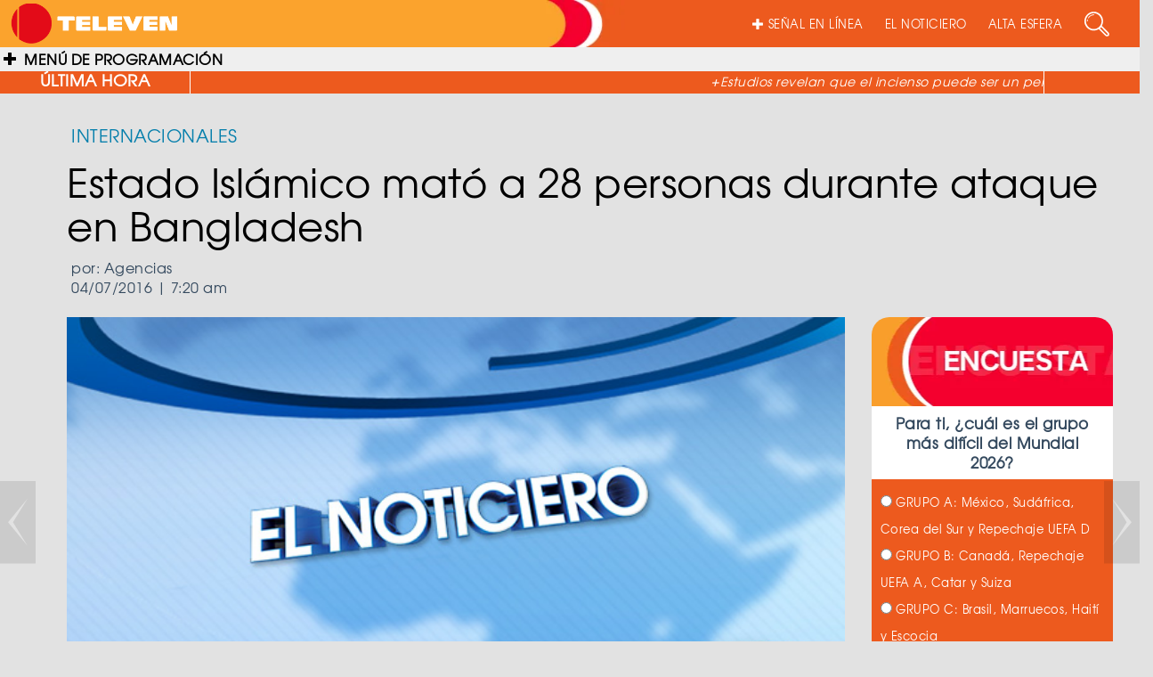

--- FILE ---
content_type: text/html; charset=UTF-8
request_url: https://televen.com/elnoticiero/estado-islamico-mato-28-personas-durante-ataque-en-bangladesh/
body_size: 19696
content:
<!DOCTYPE html>

<html lang="es" class="no-js">

  <head>

    <meta http-equiv="Content-Type" content="text/html; charset=ISO-8859-1" />

    <meta http-equiv="cache-control" content="no-cache, max-age=300">

    <meta http-equiv="X-UA-Compatible" content="IE=edge">

    <meta name="viewport" content="width=device-width, initial-scale=1.0">

    <meta name="have-i-been-pwned-verification" value="81748235871c7e8fd3cb6173f0ddee78">

    <title>TELEVEN Tu Canal | Estado Islámico mató a 28 personas durante ataque en Bangladesh</title>

    <link rel="icon" type="image/x-icon" href="https://televen.com/wp-content/themes/televen/img/ico/fav-televen.ico">

    <link rel="stylesheet" href="https://cdnjs.cloudflare.com/ajax/libs/normalize/5.0.0/normalize.min.css">

    <link rel='stylesheet prefetch' href='https://maxcdn.bootstrapcdn.com/bootstrap/3.3.5/css/bootstrap.min.css'>

    <link href="https://cdnjs.cloudflare.com/ajax/libs/font-awesome/4.7.0/css/font-awesome.min.css" rel="stylesheet" media="all">

    <link href="https://cdnjs.cloudflare.com/ajax/libs/animate.css/3.5.2/animate.min.css" rel="stylesheet" media="all">

    <link rel="stylesheet" type="text/css" href="https://televen.com/wp-content/themes/televen/fonts/texgyreadventor-regular/stylesheet.css" charset="utf-8">

    <link rel="stylesheet" type="text/css" href="https://televen.com/wp-content/themes/televen/fonts/texgyreadventor-bold/stylesheet.css" charset="utf-8">

    <link rel="stylesheet" type="text/css" href="https://televen.com/wp-content/themes/televen/css/style.css">

    <!--<link rel="stylesheet" type="text/css" href="/source/jquery.fancybox.css?v=2.1.5" media="screen">

    <link rel="stylesheet" type="text/css" href="/css/bootstrap/bootstrap.css">    

    <link rel="stylesheet" type="text/css" href="/css/navidad.css">

    <link rel="stylesheet" type="text/css" href="/img/luto/css/luto.css">

    <link rel="stylesheet" type="text/css" href="/img/luto/css/responsive-HF.css">-->



    <!--carga css segun template-->

    
            <!--css active category, single, post_type_archive-->

            <link rel="stylesheet" href="https://designmodo.github.io/Flat-UI/dist/css/flat-ui.min.css">

          	<link rel="stylesheet" type="text/css" href="https://televen.com/wp-content/themes/televen/css/menu.css">

            <link rel="stylesheet" type="text/css" href="https://televen.com/wp-content/themes/televen/css/category.css">

          <meta name='robots' content='index, follow, max-image-preview:large, max-snippet:-1, max-video-preview:-1' />
	<style>img:is([sizes="auto" i], [sizes^="auto," i]) { contain-intrinsic-size: 3000px 1500px }</style>
	
	<!-- This site is optimized with the Yoast SEO plugin v26.7 - https://yoast.com/wordpress/plugins/seo/ -->
	<link rel="canonical" href="https://televen.com/elnoticiero/estado-islamico-mato-28-personas-durante-ataque-en-bangladesh/" />
	<meta property="og:locale" content="es_ES" />
	<meta property="og:type" content="article" />
	<meta property="og:title" content="Estado Islámico mató a 28 personas durante ataque en Bangladesh - Televen" />
	<meta property="og:description" content="Un grupo de yihadistas armados sembró el terror en Bangladesh con un ataque a un restaurante del corazón de Dacca que causó 28 muertos, incluidos 20 rehenes, muchos de ellos extranjeros y que fueron acuchillados antes de que las fuerzas de seguridad pusieran fin al asedio. Reivindicado tanto por el Estado Islámico (EI) como por..." />
	<meta property="og:url" content="https://televen.com/elnoticiero/estado-islamico-mato-28-personas-durante-ataque-en-bangladesh/" />
	<meta property="og:site_name" content="Televen" />
	<meta property="article:published_time" content="2016-07-04T11:20:42+00:00" />
	<meta property="og:image" content="https://televen.com/wp-content/uploads/2016/07/isis.jpg" />
	<meta property="og:image:width" content="620" />
	<meta property="og:image:height" content="400" />
	<meta property="og:image:type" content="image/jpeg" />
	<meta name="author" content="Luis Atay" />
	<meta name="twitter:card" content="summary_large_image" />
	<meta name="twitter:label1" content="Escrito por" />
	<meta name="twitter:data1" content="Luis Atay" />
	<meta name="twitter:label2" content="Tiempo de lectura" />
	<meta name="twitter:data2" content="3 minutos" />
	<script type="application/ld+json" class="yoast-schema-graph">{"@context":"https://schema.org","@graph":[{"@type":"Article","@id":"https://televen.com/elnoticiero/estado-islamico-mato-28-personas-durante-ataque-en-bangladesh/#article","isPartOf":{"@id":"https://televen.com/elnoticiero/estado-islamico-mato-28-personas-durante-ataque-en-bangladesh/"},"author":{"name":"Luis Atay","@id":"https://televen.com/#/schema/person/ad244ef9fe5237f812bc9953f6507248"},"headline":"Estado Islámico mató a 28 personas durante ataque en Bangladesh","datePublished":"2016-07-04T11:20:42+00:00","mainEntityOfPage":{"@id":"https://televen.com/elnoticiero/estado-islamico-mato-28-personas-durante-ataque-en-bangladesh/"},"wordCount":707,"commentCount":0,"publisher":{"@id":"https://televen.com/#organization"},"keywords":["atentatdo","bangladesh","Estado Islámico"],"articleSection":["El Noticiero","Internacionales"],"inLanguage":"es","potentialAction":[{"@type":"CommentAction","name":"Comment","target":["https://televen.com/elnoticiero/estado-islamico-mato-28-personas-durante-ataque-en-bangladesh/#respond"]}]},{"@type":"WebPage","@id":"https://televen.com/elnoticiero/estado-islamico-mato-28-personas-durante-ataque-en-bangladesh/","url":"https://televen.com/elnoticiero/estado-islamico-mato-28-personas-durante-ataque-en-bangladesh/","name":"Estado Islámico mató a 28 personas durante ataque en Bangladesh - Televen","isPartOf":{"@id":"https://televen.com/#website"},"datePublished":"2016-07-04T11:20:42+00:00","breadcrumb":{"@id":"https://televen.com/elnoticiero/estado-islamico-mato-28-personas-durante-ataque-en-bangladesh/#breadcrumb"},"inLanguage":"es","potentialAction":[{"@type":"ReadAction","target":["https://televen.com/elnoticiero/estado-islamico-mato-28-personas-durante-ataque-en-bangladesh/"]}]},{"@type":"BreadcrumbList","@id":"https://televen.com/elnoticiero/estado-islamico-mato-28-personas-durante-ataque-en-bangladesh/#breadcrumb","itemListElement":[{"@type":"ListItem","position":1,"name":"Portada","item":"https://televen.com/"},{"@type":"ListItem","position":2,"name":"Estado Islámico mató a 28 personas durante ataque en Bangladesh"}]},{"@type":"WebSite","@id":"https://televen.com/#website","url":"https://televen.com/","name":"Televen","description":"","publisher":{"@id":"https://televen.com/#organization"},"potentialAction":[{"@type":"SearchAction","target":{"@type":"EntryPoint","urlTemplate":"https://televen.com/?s={search_term_string}"},"query-input":{"@type":"PropertyValueSpecification","valueRequired":true,"valueName":"search_term_string"}}],"inLanguage":"es"},{"@type":"Organization","@id":"https://televen.com/#organization","name":"Televen","url":"https://televen.com/","logo":{"@type":"ImageObject","inLanguage":"es","@id":"https://televen.com/#/schema/logo/image/","url":"https://televen.com/wp-content/uploads/2025/10/cropped-Logo-Horizontal-Nueva-Imagen-1.png","contentUrl":"https://televen.com/wp-content/uploads/2025/10/cropped-Logo-Horizontal-Nueva-Imagen-1.png","width":701,"height":168,"caption":"Televen"},"image":{"@id":"https://televen.com/#/schema/logo/image/"}},{"@type":"Person","@id":"https://televen.com/#/schema/person/ad244ef9fe5237f812bc9953f6507248","name":"Luis Atay","image":{"@type":"ImageObject","inLanguage":"es","@id":"https://televen.com/#/schema/person/image/","url":"https://secure.gravatar.com/avatar/79ac0c23ab1e14940a5698430943e15842e9fe5a5741a2fd5e6e3f169657ecdb?s=96&d=mm&r=g","contentUrl":"https://secure.gravatar.com/avatar/79ac0c23ab1e14940a5698430943e15842e9fe5a5741a2fd5e6e3f169657ecdb?s=96&d=mm&r=g","caption":"Luis Atay"}}]}</script>
	<!-- / Yoast SEO plugin. -->


<script type="text/javascript">
/* <![CDATA[ */
window._wpemojiSettings = {"baseUrl":"https:\/\/s.w.org\/images\/core\/emoji\/16.0.1\/72x72\/","ext":".png","svgUrl":"https:\/\/s.w.org\/images\/core\/emoji\/16.0.1\/svg\/","svgExt":".svg","source":{"concatemoji":"https:\/\/televen.com\/wp-includes\/js\/wp-emoji-release.min.js?ver=6.8.3"}};
/*! This file is auto-generated */
!function(s,n){var o,i,e;function c(e){try{var t={supportTests:e,timestamp:(new Date).valueOf()};sessionStorage.setItem(o,JSON.stringify(t))}catch(e){}}function p(e,t,n){e.clearRect(0,0,e.canvas.width,e.canvas.height),e.fillText(t,0,0);var t=new Uint32Array(e.getImageData(0,0,e.canvas.width,e.canvas.height).data),a=(e.clearRect(0,0,e.canvas.width,e.canvas.height),e.fillText(n,0,0),new Uint32Array(e.getImageData(0,0,e.canvas.width,e.canvas.height).data));return t.every(function(e,t){return e===a[t]})}function u(e,t){e.clearRect(0,0,e.canvas.width,e.canvas.height),e.fillText(t,0,0);for(var n=e.getImageData(16,16,1,1),a=0;a<n.data.length;a++)if(0!==n.data[a])return!1;return!0}function f(e,t,n,a){switch(t){case"flag":return n(e,"\ud83c\udff3\ufe0f\u200d\u26a7\ufe0f","\ud83c\udff3\ufe0f\u200b\u26a7\ufe0f")?!1:!n(e,"\ud83c\udde8\ud83c\uddf6","\ud83c\udde8\u200b\ud83c\uddf6")&&!n(e,"\ud83c\udff4\udb40\udc67\udb40\udc62\udb40\udc65\udb40\udc6e\udb40\udc67\udb40\udc7f","\ud83c\udff4\u200b\udb40\udc67\u200b\udb40\udc62\u200b\udb40\udc65\u200b\udb40\udc6e\u200b\udb40\udc67\u200b\udb40\udc7f");case"emoji":return!a(e,"\ud83e\udedf")}return!1}function g(e,t,n,a){var r="undefined"!=typeof WorkerGlobalScope&&self instanceof WorkerGlobalScope?new OffscreenCanvas(300,150):s.createElement("canvas"),o=r.getContext("2d",{willReadFrequently:!0}),i=(o.textBaseline="top",o.font="600 32px Arial",{});return e.forEach(function(e){i[e]=t(o,e,n,a)}),i}function t(e){var t=s.createElement("script");t.src=e,t.defer=!0,s.head.appendChild(t)}"undefined"!=typeof Promise&&(o="wpEmojiSettingsSupports",i=["flag","emoji"],n.supports={everything:!0,everythingExceptFlag:!0},e=new Promise(function(e){s.addEventListener("DOMContentLoaded",e,{once:!0})}),new Promise(function(t){var n=function(){try{var e=JSON.parse(sessionStorage.getItem(o));if("object"==typeof e&&"number"==typeof e.timestamp&&(new Date).valueOf()<e.timestamp+604800&&"object"==typeof e.supportTests)return e.supportTests}catch(e){}return null}();if(!n){if("undefined"!=typeof Worker&&"undefined"!=typeof OffscreenCanvas&&"undefined"!=typeof URL&&URL.createObjectURL&&"undefined"!=typeof Blob)try{var e="postMessage("+g.toString()+"("+[JSON.stringify(i),f.toString(),p.toString(),u.toString()].join(",")+"));",a=new Blob([e],{type:"text/javascript"}),r=new Worker(URL.createObjectURL(a),{name:"wpTestEmojiSupports"});return void(r.onmessage=function(e){c(n=e.data),r.terminate(),t(n)})}catch(e){}c(n=g(i,f,p,u))}t(n)}).then(function(e){for(var t in e)n.supports[t]=e[t],n.supports.everything=n.supports.everything&&n.supports[t],"flag"!==t&&(n.supports.everythingExceptFlag=n.supports.everythingExceptFlag&&n.supports[t]);n.supports.everythingExceptFlag=n.supports.everythingExceptFlag&&!n.supports.flag,n.DOMReady=!1,n.readyCallback=function(){n.DOMReady=!0}}).then(function(){return e}).then(function(){var e;n.supports.everything||(n.readyCallback(),(e=n.source||{}).concatemoji?t(e.concatemoji):e.wpemoji&&e.twemoji&&(t(e.twemoji),t(e.wpemoji)))}))}((window,document),window._wpemojiSettings);
/* ]]> */
</script>
<style id='wp-emoji-styles-inline-css' type='text/css'>

	img.wp-smiley, img.emoji {
		display: inline !important;
		border: none !important;
		box-shadow: none !important;
		height: 1em !important;
		width: 1em !important;
		margin: 0 0.07em !important;
		vertical-align: -0.1em !important;
		background: none !important;
		padding: 0 !important;
	}
</style>
<link rel='stylesheet' id='wp-block-library-css' href='https://televen.com/wp-includes/css/dist/block-library/style.min.css?ver=6.8.3' media='all' />
<style id='classic-theme-styles-inline-css' type='text/css'>
/*! This file is auto-generated */
.wp-block-button__link{color:#fff;background-color:#32373c;border-radius:9999px;box-shadow:none;text-decoration:none;padding:calc(.667em + 2px) calc(1.333em + 2px);font-size:1.125em}.wp-block-file__button{background:#32373c;color:#fff;text-decoration:none}
</style>
<style id='global-styles-inline-css' type='text/css'>
:root{--wp--preset--aspect-ratio--square: 1;--wp--preset--aspect-ratio--4-3: 4/3;--wp--preset--aspect-ratio--3-4: 3/4;--wp--preset--aspect-ratio--3-2: 3/2;--wp--preset--aspect-ratio--2-3: 2/3;--wp--preset--aspect-ratio--16-9: 16/9;--wp--preset--aspect-ratio--9-16: 9/16;--wp--preset--color--black: #000000;--wp--preset--color--cyan-bluish-gray: #abb8c3;--wp--preset--color--white: #ffffff;--wp--preset--color--pale-pink: #f78da7;--wp--preset--color--vivid-red: #cf2e2e;--wp--preset--color--luminous-vivid-orange: #ff6900;--wp--preset--color--luminous-vivid-amber: #fcb900;--wp--preset--color--light-green-cyan: #7bdcb5;--wp--preset--color--vivid-green-cyan: #00d084;--wp--preset--color--pale-cyan-blue: #8ed1fc;--wp--preset--color--vivid-cyan-blue: #0693e3;--wp--preset--color--vivid-purple: #9b51e0;--wp--preset--gradient--vivid-cyan-blue-to-vivid-purple: linear-gradient(135deg,rgba(6,147,227,1) 0%,rgb(155,81,224) 100%);--wp--preset--gradient--light-green-cyan-to-vivid-green-cyan: linear-gradient(135deg,rgb(122,220,180) 0%,rgb(0,208,130) 100%);--wp--preset--gradient--luminous-vivid-amber-to-luminous-vivid-orange: linear-gradient(135deg,rgba(252,185,0,1) 0%,rgba(255,105,0,1) 100%);--wp--preset--gradient--luminous-vivid-orange-to-vivid-red: linear-gradient(135deg,rgba(255,105,0,1) 0%,rgb(207,46,46) 100%);--wp--preset--gradient--very-light-gray-to-cyan-bluish-gray: linear-gradient(135deg,rgb(238,238,238) 0%,rgb(169,184,195) 100%);--wp--preset--gradient--cool-to-warm-spectrum: linear-gradient(135deg,rgb(74,234,220) 0%,rgb(151,120,209) 20%,rgb(207,42,186) 40%,rgb(238,44,130) 60%,rgb(251,105,98) 80%,rgb(254,248,76) 100%);--wp--preset--gradient--blush-light-purple: linear-gradient(135deg,rgb(255,206,236) 0%,rgb(152,150,240) 100%);--wp--preset--gradient--blush-bordeaux: linear-gradient(135deg,rgb(254,205,165) 0%,rgb(254,45,45) 50%,rgb(107,0,62) 100%);--wp--preset--gradient--luminous-dusk: linear-gradient(135deg,rgb(255,203,112) 0%,rgb(199,81,192) 50%,rgb(65,88,208) 100%);--wp--preset--gradient--pale-ocean: linear-gradient(135deg,rgb(255,245,203) 0%,rgb(182,227,212) 50%,rgb(51,167,181) 100%);--wp--preset--gradient--electric-grass: linear-gradient(135deg,rgb(202,248,128) 0%,rgb(113,206,126) 100%);--wp--preset--gradient--midnight: linear-gradient(135deg,rgb(2,3,129) 0%,rgb(40,116,252) 100%);--wp--preset--font-size--small: 13px;--wp--preset--font-size--medium: 20px;--wp--preset--font-size--large: 36px;--wp--preset--font-size--x-large: 42px;--wp--preset--spacing--20: 0.44rem;--wp--preset--spacing--30: 0.67rem;--wp--preset--spacing--40: 1rem;--wp--preset--spacing--50: 1.5rem;--wp--preset--spacing--60: 2.25rem;--wp--preset--spacing--70: 3.38rem;--wp--preset--spacing--80: 5.06rem;--wp--preset--shadow--natural: 6px 6px 9px rgba(0, 0, 0, 0.2);--wp--preset--shadow--deep: 12px 12px 50px rgba(0, 0, 0, 0.4);--wp--preset--shadow--sharp: 6px 6px 0px rgba(0, 0, 0, 0.2);--wp--preset--shadow--outlined: 6px 6px 0px -3px rgba(255, 255, 255, 1), 6px 6px rgba(0, 0, 0, 1);--wp--preset--shadow--crisp: 6px 6px 0px rgba(0, 0, 0, 1);}:where(.is-layout-flex){gap: 0.5em;}:where(.is-layout-grid){gap: 0.5em;}body .is-layout-flex{display: flex;}.is-layout-flex{flex-wrap: wrap;align-items: center;}.is-layout-flex > :is(*, div){margin: 0;}body .is-layout-grid{display: grid;}.is-layout-grid > :is(*, div){margin: 0;}:where(.wp-block-columns.is-layout-flex){gap: 2em;}:where(.wp-block-columns.is-layout-grid){gap: 2em;}:where(.wp-block-post-template.is-layout-flex){gap: 1.25em;}:where(.wp-block-post-template.is-layout-grid){gap: 1.25em;}.has-black-color{color: var(--wp--preset--color--black) !important;}.has-cyan-bluish-gray-color{color: var(--wp--preset--color--cyan-bluish-gray) !important;}.has-white-color{color: var(--wp--preset--color--white) !important;}.has-pale-pink-color{color: var(--wp--preset--color--pale-pink) !important;}.has-vivid-red-color{color: var(--wp--preset--color--vivid-red) !important;}.has-luminous-vivid-orange-color{color: var(--wp--preset--color--luminous-vivid-orange) !important;}.has-luminous-vivid-amber-color{color: var(--wp--preset--color--luminous-vivid-amber) !important;}.has-light-green-cyan-color{color: var(--wp--preset--color--light-green-cyan) !important;}.has-vivid-green-cyan-color{color: var(--wp--preset--color--vivid-green-cyan) !important;}.has-pale-cyan-blue-color{color: var(--wp--preset--color--pale-cyan-blue) !important;}.has-vivid-cyan-blue-color{color: var(--wp--preset--color--vivid-cyan-blue) !important;}.has-vivid-purple-color{color: var(--wp--preset--color--vivid-purple) !important;}.has-black-background-color{background-color: var(--wp--preset--color--black) !important;}.has-cyan-bluish-gray-background-color{background-color: var(--wp--preset--color--cyan-bluish-gray) !important;}.has-white-background-color{background-color: var(--wp--preset--color--white) !important;}.has-pale-pink-background-color{background-color: var(--wp--preset--color--pale-pink) !important;}.has-vivid-red-background-color{background-color: var(--wp--preset--color--vivid-red) !important;}.has-luminous-vivid-orange-background-color{background-color: var(--wp--preset--color--luminous-vivid-orange) !important;}.has-luminous-vivid-amber-background-color{background-color: var(--wp--preset--color--luminous-vivid-amber) !important;}.has-light-green-cyan-background-color{background-color: var(--wp--preset--color--light-green-cyan) !important;}.has-vivid-green-cyan-background-color{background-color: var(--wp--preset--color--vivid-green-cyan) !important;}.has-pale-cyan-blue-background-color{background-color: var(--wp--preset--color--pale-cyan-blue) !important;}.has-vivid-cyan-blue-background-color{background-color: var(--wp--preset--color--vivid-cyan-blue) !important;}.has-vivid-purple-background-color{background-color: var(--wp--preset--color--vivid-purple) !important;}.has-black-border-color{border-color: var(--wp--preset--color--black) !important;}.has-cyan-bluish-gray-border-color{border-color: var(--wp--preset--color--cyan-bluish-gray) !important;}.has-white-border-color{border-color: var(--wp--preset--color--white) !important;}.has-pale-pink-border-color{border-color: var(--wp--preset--color--pale-pink) !important;}.has-vivid-red-border-color{border-color: var(--wp--preset--color--vivid-red) !important;}.has-luminous-vivid-orange-border-color{border-color: var(--wp--preset--color--luminous-vivid-orange) !important;}.has-luminous-vivid-amber-border-color{border-color: var(--wp--preset--color--luminous-vivid-amber) !important;}.has-light-green-cyan-border-color{border-color: var(--wp--preset--color--light-green-cyan) !important;}.has-vivid-green-cyan-border-color{border-color: var(--wp--preset--color--vivid-green-cyan) !important;}.has-pale-cyan-blue-border-color{border-color: var(--wp--preset--color--pale-cyan-blue) !important;}.has-vivid-cyan-blue-border-color{border-color: var(--wp--preset--color--vivid-cyan-blue) !important;}.has-vivid-purple-border-color{border-color: var(--wp--preset--color--vivid-purple) !important;}.has-vivid-cyan-blue-to-vivid-purple-gradient-background{background: var(--wp--preset--gradient--vivid-cyan-blue-to-vivid-purple) !important;}.has-light-green-cyan-to-vivid-green-cyan-gradient-background{background: var(--wp--preset--gradient--light-green-cyan-to-vivid-green-cyan) !important;}.has-luminous-vivid-amber-to-luminous-vivid-orange-gradient-background{background: var(--wp--preset--gradient--luminous-vivid-amber-to-luminous-vivid-orange) !important;}.has-luminous-vivid-orange-to-vivid-red-gradient-background{background: var(--wp--preset--gradient--luminous-vivid-orange-to-vivid-red) !important;}.has-very-light-gray-to-cyan-bluish-gray-gradient-background{background: var(--wp--preset--gradient--very-light-gray-to-cyan-bluish-gray) !important;}.has-cool-to-warm-spectrum-gradient-background{background: var(--wp--preset--gradient--cool-to-warm-spectrum) !important;}.has-blush-light-purple-gradient-background{background: var(--wp--preset--gradient--blush-light-purple) !important;}.has-blush-bordeaux-gradient-background{background: var(--wp--preset--gradient--blush-bordeaux) !important;}.has-luminous-dusk-gradient-background{background: var(--wp--preset--gradient--luminous-dusk) !important;}.has-pale-ocean-gradient-background{background: var(--wp--preset--gradient--pale-ocean) !important;}.has-electric-grass-gradient-background{background: var(--wp--preset--gradient--electric-grass) !important;}.has-midnight-gradient-background{background: var(--wp--preset--gradient--midnight) !important;}.has-small-font-size{font-size: var(--wp--preset--font-size--small) !important;}.has-medium-font-size{font-size: var(--wp--preset--font-size--medium) !important;}.has-large-font-size{font-size: var(--wp--preset--font-size--large) !important;}.has-x-large-font-size{font-size: var(--wp--preset--font-size--x-large) !important;}
:where(.wp-block-post-template.is-layout-flex){gap: 1.25em;}:where(.wp-block-post-template.is-layout-grid){gap: 1.25em;}
:where(.wp-block-columns.is-layout-flex){gap: 2em;}:where(.wp-block-columns.is-layout-grid){gap: 2em;}
:root :where(.wp-block-pullquote){font-size: 1.5em;line-height: 1.6;}
</style>
<link rel='stylesheet' id='front-estilos-css' href='https://televen.com/wp-content/plugins/asesor-cookies-para-la-ley-en-espana/html/front/estilos.css?ver=6.8.3' media='all' />
<link rel='stylesheet' id='wp-polls-css' href='https://televen.com/wp-content/plugins/wp-polls/polls-css.css?ver=2.77.3' media='all' />
<style id='wp-polls-inline-css' type='text/css'>
.wp-polls .pollbar {
	margin: 1px;
	font-size: 6px;
	line-height: 8px;
	height: 8px;
	background-image: url('https://televen.com/wp-content/plugins/wp-polls/images/default/pollbg.gif');
	border: 1px solid #c8c8c8;
}

</style>
<link rel='stylesheet' id='normalize-css' href='https://televen.com/wp-content/themes/televen/normalize.css?ver=1.0' media='all' />
<link rel='stylesheet' id='html5blank-css' href='https://televen.com/wp-content/themes/televen/style.css?ver=1.0' media='all' />
<link rel='stylesheet' id='hurrytimer-css' href='https://televen.com/wp-content/uploads/hurrytimer/css/d22aa9f679923c7b.css?ver=6.8.3' media='all' />
<script type="text/javascript" src="https://televen.com/wp-content/themes/televen/js/lib/conditionizr-4.3.0.min.js?ver=4.3.0" id="conditionizr-js"></script>
<script type="text/javascript" src="https://televen.com/wp-content/themes/televen/js/lib/modernizr-2.7.1.min.js?ver=2.7.1" id="modernizr-js"></script>
<script type="text/javascript" src="https://televen.com/wp-includes/js/jquery/jquery.min.js?ver=3.7.1" id="jquery-core-js"></script>
<script type="text/javascript" src="https://televen.com/wp-includes/js/jquery/jquery-migrate.min.js?ver=3.4.1" id="jquery-migrate-js"></script>
<script type="text/javascript" src="https://televen.com/wp-content/themes/televen/js/scripts.js?ver=1.0.0" id="html5blankscripts-js"></script>
<script type="text/javascript" id="front-principal-js-extra">
/* <![CDATA[ */
var cdp_cookies_info = {"url_plugin":"https:\/\/televen.com\/wp-content\/plugins\/asesor-cookies-para-la-ley-en-espana\/plugin.php","url_admin_ajax":"https:\/\/televen.com\/wp-admin\/admin-ajax.php"};
/* ]]> */
</script>
<script type="text/javascript" src="https://televen.com/wp-content/plugins/asesor-cookies-para-la-ley-en-espana/html/front/principal.js?ver=6.8.3" id="front-principal-js"></script>
<script type="text/javascript" src="https://televen.com/wp-content/plugins/wp-infinite-scrolling/js/jquery.sifs.js?ver=6.8.3" id="jquery.sifs-js"></script>
<script type="text/javascript" id="wpifs-js-extra">
/* <![CDATA[ */
var wpifs_options = {"container":"#entradas-paged","post":".entrada-theme","pagination":".pagination","next":"a.next","loading":"<div style=\"text-align: center;\"><img src=\"http:\/\/www.televen.com\/wp-content\/plugins\/wp-infinite-scrolling\/img\/spinner.gif\" alt=\"\" width=\"32\" height=\"32\" \/><\/div>"};
/* ]]> */
</script>
<script type="text/javascript" src="https://televen.com/wp-content/plugins/wp-infinite-scrolling/js/wpifs.js?ver=6.8.3" id="wpifs-js"></script>
<link rel="https://api.w.org/" href="https://televen.com/wp-json/" /><link rel="alternate" title="JSON" type="application/json" href="https://televen.com/wp-json/wp/v2/posts/8467" /><link rel="alternate" title="oEmbed (JSON)" type="application/json+oembed" href="https://televen.com/wp-json/oembed/1.0/embed?url=https%3A%2F%2Fteleven.com%2Felnoticiero%2Festado-islamico-mato-28-personas-durante-ataque-en-bangladesh%2F" />
<link rel="alternate" title="oEmbed (XML)" type="text/xml+oembed" href="https://televen.com/wp-json/oembed/1.0/embed?url=https%3A%2F%2Fteleven.com%2Felnoticiero%2Festado-islamico-mato-28-personas-durante-ataque-en-bangladesh%2F&#038;format=xml" />
<style type="text/css">
        .menuFooter ul li a{color: #000000;}
        .menuFooter ul li a:hover{color: #000000;}
        .navbar-inverse .navbar-nav>li>a{color: #ffffff;}
        .navbar-inverse .navbar-nav>li>a:hover, .navbar-inverse .navbar-nav>li>a:focus{color: #ffffff;}

    </style>
    		<style type="text/css" id="wp-custom-css">
			

/*Ajuste 3*/
#wrapper.toggled #page-content-wrapper {
    margin-left: -40px;
    position: absolute;
    width: 81%;
}
/*Ajuste 3*/

/*Ajuste 4*/
.sidebar-nav li a.variedades:hover,
.sidebar-nav li a.variedades:active,
.sidebar-nav li a.variedades:focus,
.sidebar-nav li.open a.variedades:hover,
.sidebar-nav li.open a.variedades:active,
.sidebar-nav li.open a.variedades:focus {
  color: #ffffff !important;
  background-color: #f4002d;
}

.sidebar-nav li a.noticiero:hover,
.sidebar-nav li a.noticiero:active,
.sidebar-nav li a.noticiero:focus{
 color: #ffffff !important; background-color: #A91E44  !important; 
}

/*Colores Ajustes del header importante*/

.sidebar-nav > .sidebar-brand{ background-color: #ED5A1E;}

.sidebar-nav li a:hover, .sidebar-nav li a:active, .sidebar-nav li a:focus, .sidebar-nav li.open a:hover, .sidebar-nav li.open a:active, .sidebar-nav li.open a:focus{background-color: #448012!;}

input[type=text]{background-color:transparent;}

/*Colores Ajustes del header importante*/
/*Ajuste 4*/

/*Ajuste 5*/
@media screen and (max-width: 1366px){
	#tophome{top:-267px;width:34%;}
	#tophome img{height: 270px;object-fit:cover;}
}
/*Ajuste 5*/




/*ajuste6*/
.imgVertical2 {
    height: auto;
    overflow: hidden;
    margin-top: 10px;
}
/*ajuste6*/

/*Ocultar sección Peiliculas y Cartelera 27-07-2021*/

.TusPeliculas {
    margin-bottom: 30px;
    overflow: hidden;
    display: none !important;
}


.CarteleraCine {
    margin-bottom: 30px;
    overflow: hidden;
    display: none !important;
}
/*Ocultar sección Peiliculas y Cartelera 27-07-2021*/

/*03-07-2024*/
.sidebar-nav li a:active, .sidebar-nav li a:focus, .sidebar-nav li a:hover, .sidebar-nav li.open a:active, .sidebar-nav li.open a:focus, .sidebar-nav li.open a:hover {
    color: #fff;
    background-color: #ED5A1E;
}
/*03-07-2024*/

/*10-10-24*/
.TLtwitter {display: none;}
.TLinstagram {display: none;}
.TLFacebook {display: none;}
.SideShare{display: none;}	
/*10-10-24*/

/*16-10-2024*/
#post-imgweb{
	object-fit: cover;
	width: 100%;
	height: 100%;
}
/*16-10-2024*/
		</style>
		


<!-- Google tag (gtag.js) -->

<script async src="https://www.googletagmanager.com/gtag/js?id=UA-32319494-1"></script>

<script>

  window.dataLayer = window.dataLayer || [];

  function gtag(){dataLayer.push(arguments);}

  gtag('js', new Date());



  gtag('config', 'UA-32319494-1');

</script>




  </head>



  <body class="wp-singular post-template-default single single-post postid-8467 single-format-standard wp-custom-logo wp-theme-televen estado-islamico-mato-28-personas-durante-ataque-en-bangladesh" data-spy="scroll" data-target="#navbar-Noticiero">

    <div id="wrapper">

        <!--boton compartir facebook-->

        <div id="fb-root"></div>

        <script>(function(d, s, id) {

          var js, fjs = d.getElementsByTagName(s)[0];

          if (d.getElementById(id)) return;

          js = d.createElement(s); js.id = id;

          js.src = "//connect.facebook.net/es_LA/sdk.js#xfbml=1&version=v2.5&appId=1011690782222229";

          fjs.parentNode.insertBefore(js, fjs);

          }(document, 'script', 'facebook-jssdk'));

        </script>

    

        
        <!-- MENU SIDEBAR -->

        <nav style="background-color:#ed5a1e;" class="navbar navbar-inverse navbar-fixed-top" id="sidebar-wrapper" role="navigation">

            <ul class="nav sidebar-nav">

                <li class="sidebar-brand">

                  <a class="brand" href="https://televen.com">

                    <img src="https://televen.com/wp-content/uploads/2025/10/cropped-Logo-Horizontal-Nueva-Imagen-1.png"></a>

                </li>

               <br><br>

                <li class="dropdown">

                  <a style="color: #efefef;" href="#" class="dropdown-toggle variedades" data-toggle="dropdown">VARIEDADES</a>

                  <ul class="dropdown-menu" role="menu">

                    
                      
                      <li><a style="background-color:#ed5a1e; color:#000000;font-weight: bold;"

                      onmouseover="this.style.color='#000000'; this.style.backgroundColor='#A91E44'" 

                      onmouseout="this.style.color='#000000';this.style.backgroundColor='#ed5a1e'"" 

                      class="subVariedades" href="https://televen.com/abc-la-escuela/">ABC La Escuela </a></li>

                    
                      
                      <li><a style="background-color:#ed5a1e; color:#000000;font-weight: bold;"

                      onmouseover="this.style.color='#000000'; this.style.backgroundColor='#A91E44'" 

                      onmouseout="this.style.color='#000000';this.style.backgroundColor='#ed5a1e'"" 

                      class="subVariedades" href="https://televen.com/el-hato/">El Hato </a></li>

                    
                      
                      <li><a style="background-color:#ed5a1e; color:#000000;font-weight: bold;"

                      onmouseover="this.style.color='#000000'; this.style.backgroundColor='#A91E44'" 

                      onmouseout="this.style.color='#000000';this.style.backgroundColor='#ed5a1e'"" 

                      class="subVariedades" href="https://televen.com/estrellas-de-la-cocina/">Estrellas de la <br>Cocina </a></li>

                    
                      
                      <li><a style="background-color:#ed5a1e; color:#000000;font-weight: bold;"

                      onmouseover="this.style.color='#000000'; this.style.backgroundColor='#A91E44'" 

                      onmouseout="this.style.color='#000000';this.style.backgroundColor='#ed5a1e'"" 

                      class="subVariedades" href="https://televen.com/gente-como-uno/">Gente como<br>uno </a></li>

                    
                      
                      <li><a style="background-color:#ed5a1e; color:#000000;font-weight: bold;"

                      onmouseover="this.style.color='#000000'; this.style.backgroundColor='#A91E44'" 

                      onmouseout="this.style.color='#000000';this.style.backgroundColor='#ed5a1e'"" 

                      class="subVariedades" href="https://televen.com/la-bomba/">La Bomba </a></li>

                    
                      
                      <li><a style="background-color:#ed5a1e; color:#000000;font-weight: bold;"

                      onmouseover="this.style.color='#000000'; this.style.backgroundColor='#A91E44'" 

                      onmouseout="this.style.color='#000000';this.style.backgroundColor='#ed5a1e'"" 

                      class="subVariedades" href="https://televen.com/lo-actual/">Lo Actual </a></li>

                    
                      
                      <li><a style="background-color:#ed5a1e; color:#000000;font-weight: bold;"

                      onmouseover="this.style.color='#000000'; this.style.backgroundColor='#A91E44'" 

                      onmouseout="this.style.color='#000000';this.style.backgroundColor='#ed5a1e'"" 

                      class="subVariedades" href="https://televen.com/mas-alla-de-las-estrellas/">Más Allá de<br>las Estrellas </a></li>

                    
                      
                      <li><a style="background-color:#ed5a1e; color:#000000;font-weight: bold;"

                      onmouseover="this.style.color='#000000'; this.style.backgroundColor='#A91E44'" 

                      onmouseout="this.style.color='#000000';this.style.backgroundColor='#ed5a1e'"" 

                      class="subVariedades" href="https://televen.com/noche-de-perros/">Noche de perros </a></li>

                    
                      
                      <li><a style="background-color:#ed5a1e; color:#000000;font-weight: bold;"

                      onmouseover="this.style.color='#000000'; this.style.backgroundColor='#A91E44'" 

                      onmouseout="this.style.color='#000000';this.style.backgroundColor='#ed5a1e'"" 

                      class="subVariedades" href="https://televen.com/palabra-cierta/">Palabra Cierta </a></li>

                    
                      
                      <li><a style="background-color:#ed5a1e; color:#000000;font-weight: bold;"

                      onmouseover="this.style.color='#000000'; this.style.backgroundColor='#A91E44'" 

                      onmouseout="this.style.color='#000000';this.style.backgroundColor='#ed5a1e'"" 

                      class="subVariedades" href="https://televen.com/perfil-agropecuario/">Perfil Agropecuario </a></li>

                    
                      
                      <li><a style="background-color:#ed5a1e; color:#000000;font-weight: bold;"

                      onmouseover="this.style.color='#000000'; this.style.backgroundColor='#A91E44'" 

                      onmouseout="this.style.color='#000000';this.style.backgroundColor='#ed5a1e'"" 

                      class="subVariedades" href="https://televen.com/responsabilidad-social/">Responsabilidad Social </a></li>

                    
                      
                      <li><a style="background-color:#ed5a1e; color:#000000;font-weight: bold;"

                      onmouseover="this.style.color='#000000'; this.style.backgroundColor='#A91E44'" 

                      onmouseout="this.style.color='#000000';this.style.backgroundColor='#ed5a1e'"" 

                      class="subVariedades" href="https://televen.com/rostros-del-crimen/">Rostros del<br>Crimen </a></li>

                    
                      
                      <li><a style="background-color:#ed5a1e; color:#000000;font-weight: bold;"

                      onmouseover="this.style.color='#000000'; this.style.backgroundColor='#A91E44'" 

                      onmouseout="this.style.color='#000000';this.style.backgroundColor='#ed5a1e'"" 

                      class="subVariedades" href="https://televen.com/se-ha-dicho/">Se Ha Dicho </a></li>

                    
                      
                      <li><a style="background-color:#ed5a1e; color:#000000;font-weight: bold;"

                      onmouseover="this.style.color='#000000'; this.style.backgroundColor='#A91E44'" 

                      onmouseout="this.style.color='#000000';this.style.backgroundColor='#ed5a1e'"" 

                      class="subVariedades" href="https://televen.com/se-pone-caliente-2/">Se Pone Caliente </a></li>

                    
                      
                      <li><a style="background-color:#ed5a1e; color:#000000;font-weight: bold;"

                      onmouseover="this.style.color='#000000'; this.style.backgroundColor='#A91E44'" 

                      onmouseout="this.style.color='#000000';this.style.backgroundColor='#ed5a1e'"" 

                      class="subVariedades" href="https://televen.com/show-business/">Show Business </a></li>

                    
                      
                      <li><a style="background-color:#ed5a1e; color:#000000;font-weight: bold;"

                      onmouseover="this.style.color='#000000'; this.style.backgroundColor='#A91E44'" 

                      onmouseout="this.style.color='#000000';this.style.backgroundColor='#ed5a1e'"" 

                      class="subVariedades" href="https://televen.com/tas-pillao/">Tas Pillao </a></li>

                    
                      
                      <li><a style="background-color:#ed5a1e; color:#000000;font-weight: bold;"

                      onmouseover="this.style.color='#000000'; this.style.backgroundColor='#A91E44'" 

                      onmouseout="this.style.color='#000000';this.style.backgroundColor='#ed5a1e'"" 

                      class="subVariedades" href="https://televen.com/vitrina/">Vitrina </a></li>

                    
                  </ul>

                </li>

                <!--17-03-2025-->

                <li class="dropdown">

                  <a style="color: #efefef;" href="#" class="dropdown-toggle variedades" data-toggle="dropdown">P&Oacute;DCAST</a>

                  <ul class="dropdown-menu" role="menu">

                    
                      
                      <li><a style="background-color:#ed5a1e; color:#000000;font-weight: bold;"

                      onmouseover="this.style.color='#000000'; this.style.backgroundColor='#A91E44'" 

                      onmouseout="this.style.color='#000000';this.style.backgroundColor='#ed5a1e'"" 

                      class="subVariedades" href="https://televen.com/el-candelero/">El Candelero </a></li>

                    
                      
                      <li><a style="background-color:#ed5a1e; color:#000000;font-weight: bold;"

                      onmouseover="this.style.color='#000000'; this.style.backgroundColor='#A91E44'" 

                      onmouseout="this.style.color='#000000';this.style.backgroundColor='#ed5a1e'"" 

                      class="subVariedades" href="https://televen.com/esto-no-es-teledeportes/">Esto No Es<br>Teledeportes </a></li>

                    
                      
                      <li><a style="background-color:#ed5a1e; color:#000000;font-weight: bold;"

                      onmouseover="this.style.color='#000000'; this.style.backgroundColor='#A91E44'" 

                      onmouseout="this.style.color='#000000';this.style.backgroundColor='#ed5a1e'"" 

                      class="subVariedades" href="https://televen.com/vacilate-esto/">Vacílate Esto </a></li>

                    
                  </ul>

                </li>                

                <!--17-03-2025-->

                <!--17-05-2022-->

                <li class="dropdown">

                  <a style="color: #efefef;" href="#" class="dropdown-toggle variedades" data-toggle="dropdown">DEPORTES</a>

                  <ul class="dropdown-menu" role="menu">

                    
                      
                      <li><a style="background-color:#ed5a1e; color:#000000;font-weight: bold;"

                      onmouseover="this.style.color='#000000'; this.style.backgroundColor='#A91E44'" 

                      onmouseout="this.style.color='#000000';this.style.backgroundColor='#ed5a1e'"" 

                      class="subVariedades" href="https://televen.com/baloncesto/">Baloncesto </a></li>

                    
                      
                      <li><a style="background-color:#ed5a1e; color:#000000;font-weight: bold;"

                      onmouseover="this.style.color='#000000'; this.style.backgroundColor='#A91E44'" 

                      onmouseout="this.style.color='#000000';this.style.backgroundColor='#ed5a1e'"" 

                      class="subVariedades" href="https://televen.com/beisbol-grandes-ligas/">Béisbol de<br>Grandes Ligas </a></li>

                    
                      
                      <li><a style="background-color:#ed5a1e; color:#000000;font-weight: bold;"

                      onmouseover="this.style.color='#000000'; this.style.backgroundColor='#A91E44'" 

                      onmouseout="this.style.color='#000000';this.style.backgroundColor='#ed5a1e'"" 

                      class="subVariedades" href="https://televen.com/beisbol-profesional-venezolano/">Béisbol<br>Profesional<br>Venezolano </a></li>

                    
                      
                      <li><a style="background-color:#ed5a1e; color:#000000;font-weight: bold;"

                      onmouseover="this.style.color='#000000'; this.style.backgroundColor='#A91E44'" 

                      onmouseout="this.style.color='#000000';this.style.backgroundColor='#ed5a1e'"" 

                      class="subVariedades" href="https://televen.com/futbol-2/">Fútbol </a></li>

                    
                      
                      <li><a style="background-color:#ed5a1e; color:#000000;font-weight: bold;"

                      onmouseover="this.style.color='#000000'; this.style.backgroundColor='#A91E44'" 

                      onmouseout="this.style.color='#000000';this.style.backgroundColor='#ed5a1e'"" 

                      class="subVariedades" href="https://televen.com/historias-hipicas-2/">Historias hípicas </a></li>

                    
                      
                      <li><a style="background-color:#ed5a1e; color:#000000;font-weight: bold;"

                      onmouseover="this.style.color='#000000'; this.style.backgroundColor='#A91E44'" 

                      onmouseout="this.style.color='#000000';this.style.backgroundColor='#ed5a1e'"" 

                      class="subVariedades" href="https://televen.com/liga-mayor-de-beisbol-profesional/">Liga Mayor de <br>Béisbol Profesional </a></li>

                    
                      
                      <li><a style="background-color:#ed5a1e; color:#000000;font-weight: bold;"

                      onmouseover="this.style.color='#000000'; this.style.backgroundColor='#A91E44'" 

                      onmouseout="this.style.color='#000000';this.style.backgroundColor='#ed5a1e'"" 

                      class="subVariedades" href="https://televen.com/teledeportes/">Teledeportes </a></li>

                    
                  </ul>

                </li>                

                <!--17-05-2022-->

                <li class="dropdown">

                  <a style="color: #efefef;" href="#" class="dropdown-toggle variedades" data-toggle="dropdown">DRAM&Aacute;TICOS</a>

                  <ul class="dropdown-menu" role="menu">

                    
                      
                      <li><a style="background-color:#ed5a1e; color:#000000;font-weight: bold;" 

                        onmouseover="this.style.color='#000000'; this.style.backgroundColor='#A91E44'" 

                        onmouseout="this.style.color='#000000';this.style.backgroundColor='#ed5a1e'"" 

                        class="subVariedades" href="https://televen.com/dulce-amargo/">Dulce Amargo</a></li>

                    
                      
                      <li><a style="background-color:#ed5a1e; color:#000000;font-weight: bold;" 

                        onmouseover="this.style.color='#000000'; this.style.backgroundColor='#A91E44'" 

                        onmouseout="this.style.color='#000000';this.style.backgroundColor='#ed5a1e'"" 

                        class="subVariedades" href="https://televen.com/nacer-contigo/">Nacer Contigo</a></li>

                    
                      
                      <li><a style="background-color:#ed5a1e; color:#000000;font-weight: bold;" 

                        onmouseover="this.style.color='#000000'; this.style.backgroundColor='#A91E44'" 

                        onmouseout="this.style.color='#000000';this.style.backgroundColor='#ed5a1e'"" 

                        class="subVariedades" href="https://televen.com/nora/">Nora</a></li>

                    
                  </ul>

                </li>

                <li class="dropdown">

                  <a style="color: #efefef;" href="#" class="dropdown-toggle variedades" data-toggle="dropdown">SERIES</a>

                  <ul class="dropdown-menu" role="menu">

                    
                      
                      <li><a style="background-color:#ed5a1e; color:#000000;font-weight: bold;" 

                        onmouseover="this.style.color='#000000'; this.style.backgroundColor='#A91E44'" 

                        onmouseout="this.style.color='#000000';this.style.backgroundColor='#ed5a1e'"" 

                        class="subVariedades" href="https://televen.com/apuestale-la-vida/">Apuéstale a la vida</a></li>

                    
                      
                      <li><a style="background-color:#ed5a1e; color:#000000;font-weight: bold;" 

                        onmouseover="this.style.color='#000000'; this.style.backgroundColor='#A91E44'" 

                        onmouseout="this.style.color='#000000';this.style.backgroundColor='#ed5a1e'"" 

                        class="subVariedades" href="https://televen.com/castle/">Castle</a></li>

                    
                      
                      <li><a style="background-color:#ed5a1e; color:#000000;font-weight: bold;" 

                        onmouseover="this.style.color='#000000'; this.style.backgroundColor='#A91E44'" 

                        onmouseout="this.style.color='#000000';this.style.backgroundColor='#ed5a1e'"" 

                        class="subVariedades" href="https://televen.com/cumbres-borrascosas/">Cumbres Borrascosas</a></li>

                    
                      
                      <li><a style="background-color:#ed5a1e; color:#000000;font-weight: bold;" 

                        onmouseover="this.style.color='#000000'; this.style.backgroundColor='#A91E44'" 

                        onmouseout="this.style.color='#000000';this.style.backgroundColor='#ed5a1e'"" 

                        class="subVariedades" href="https://televen.com/dios-sabe-cosas/">Dios sabe cómo hace sus cosas</a></li>

                    
                      
                      <li><a style="background-color:#ed5a1e; color:#000000;font-weight: bold;" 

                        onmouseover="this.style.color='#000000'; this.style.backgroundColor='#A91E44'" 

                        onmouseout="this.style.color='#000000';this.style.backgroundColor='#ed5a1e'"" 

                        class="subVariedades" href="https://televen.com/fuerza-de-rescate/">Fuerza de Rescate</a></li>

                    
                      
                      <li><a style="background-color:#ed5a1e; color:#000000;font-weight: bold;" 

                        onmouseover="this.style.color='#000000'; this.style.backgroundColor='#A91E44'" 

                        onmouseout="this.style.color='#000000';this.style.backgroundColor='#ed5a1e'"" 

                        class="subVariedades" href="https://televen.com/el-gato-tuerto/">Gato tuerto</a></li>

                    
                      
                      <li><a style="background-color:#ed5a1e; color:#000000;font-weight: bold;" 

                        onmouseover="this.style.color='#000000'; this.style.backgroundColor='#A91E44'" 

                        onmouseout="this.style.color='#000000';this.style.backgroundColor='#ed5a1e'"" 

                        class="subVariedades" href="https://televen.com/guayoyo-express/">Guayoyo Express</a></li>

                    
                      
                      <li><a style="background-color:#ed5a1e; color:#000000;font-weight: bold;" 

                        onmouseover="this.style.color='#000000'; this.style.backgroundColor='#A91E44'" 

                        onmouseout="this.style.color='#000000';this.style.backgroundColor='#ed5a1e'"" 

                        class="subVariedades" href="https://televen.com/justicia-verdadera/">Justicia<br>Verdadera</a></li>

                    
                      
                      <li><a style="background-color:#ed5a1e; color:#000000;font-weight: bold;" 

                        onmouseover="this.style.color='#000000'; this.style.backgroundColor='#A91E44'" 

                        onmouseout="this.style.color='#000000';this.style.backgroundColor='#ed5a1e'"" 

                        class="subVariedades" href="https://televen.com/marvel-agentes-de-shield/">MARVEL, Agentes de S.H.I.E.L.D.</a></li>

                    
                      
                      <li><a style="background-color:#ed5a1e; color:#000000;font-weight: bold;" 

                        onmouseover="this.style.color='#000000'; this.style.backgroundColor='#A91E44'" 

                        onmouseout="this.style.color='#000000';this.style.backgroundColor='#ed5a1e'"" 

                        class="subVariedades" href="https://televen.com/mujeres-al-limite/">Mujeres<br>al límite</a></li>

                    
                      
                      <li><a style="background-color:#ed5a1e; color:#000000;font-weight: bold;" 

                        onmouseover="this.style.color='#000000'; this.style.backgroundColor='#A91E44'" 

                        onmouseout="this.style.color='#000000';this.style.backgroundColor='#ed5a1e'"" 

                        class="subVariedades" href="https://televen.com/prueba-de-fe/">Prueba de fe</a></li>

                    
                      
                      <li><a style="background-color:#ed5a1e; color:#000000;font-weight: bold;" 

                        onmouseover="this.style.color='#000000'; this.style.backgroundColor='#A91E44'" 

                        onmouseout="this.style.color='#000000';this.style.backgroundColor='#ed5a1e'"" 

                        class="subVariedades" href="https://televen.com/revenge-la-venganza/">Revenge, la venganza</a></li>

                    
                      
                      <li><a style="background-color:#ed5a1e; color:#000000;font-weight: bold;" 

                        onmouseover="this.style.color='#000000'; this.style.backgroundColor='#A91E44'" 

                        onmouseout="this.style.color='#000000';this.style.backgroundColor='#ed5a1e'"" 

                        class="subVariedades" href="https://televen.com/tu-voz-estereo/">Tu voz<br>estéreo</a></li>

                    
                      
                      <li><a style="background-color:#ed5a1e; color:#000000;font-weight: bold;" 

                        onmouseover="this.style.color='#000000'; this.style.backgroundColor='#A91E44'" 

                        onmouseout="this.style.color='#000000';this.style.backgroundColor='#ed5a1e'"" 

                        class="subVariedades" href="https://televen.com/uepa-escenario-amar/">UEPA! Un<br>Escenario<br>para Amar</a></li>

                    
                  </ul>

                </li>

                <li class="dropdown">

                  <a style="color: #efefef;" href="#" class="dropdown-toggle variedades" data-toggle="dropdown">INFANTILES</a>

                  <ul class="dropdown-menu" role="menu">

                    
                      
                      <li><a style="background-color:#ed5a1e; color:#000000;font-weight: bold;" 

                        onmouseover="this.style.color='#000000'; this.style.backgroundColor='#A91E44'" 

                        onmouseout="this.style.color='#000000';this.style.backgroundColor='#ed5a1e'"" 

                        class="subVariedades" href="https://televen.com/carrrusel/">Carrusel</a></li>

                    
                      
                      <li><a style="background-color:#ed5a1e; color:#000000;font-weight: bold;" 

                        onmouseover="this.style.color='#000000'; this.style.backgroundColor='#A91E44'" 

                        onmouseout="this.style.color='#000000';this.style.backgroundColor='#ed5a1e'"" 

                        class="subVariedades" href="https://televen.com/chica-vampiro/">Chica Vampiro</a></li>

                    
                      
                      <li><a style="background-color:#ed5a1e; color:#000000;font-weight: bold;" 

                        onmouseover="this.style.color='#000000'; this.style.backgroundColor='#A91E44'" 

                        onmouseout="this.style.color='#000000';this.style.backgroundColor='#ed5a1e'"" 

                        class="subVariedades" href="https://televen.com/consentidos-estrellas/">Consentidos Estrellas</a></li>

                    
                      
                      <li><a style="background-color:#ed5a1e; color:#000000;font-weight: bold;" 

                        onmouseover="this.style.color='#000000'; this.style.backgroundColor='#A91E44'" 

                        onmouseout="this.style.color='#000000';this.style.backgroundColor='#ed5a1e'"" 

                        class="subVariedades" href="https://televen.com/heidi-bienvenida-casa/">Heidi, bienvenida a casa</a></li>

                    
                      
                      <li><a style="background-color:#ed5a1e; color:#000000;font-weight: bold;" 

                        onmouseover="this.style.color='#000000'; this.style.backgroundColor='#A91E44'" 

                        onmouseout="this.style.color='#000000';this.style.backgroundColor='#ed5a1e'"" 

                        class="subVariedades" href="https://televen.com/heidi-bienvenida-al-show/">Heidi, bienvenida al show</a></li>

                    
                      
                      <li><a style="background-color:#ed5a1e; color:#000000;font-weight: bold;" 

                        onmouseover="this.style.color='#000000'; this.style.backgroundColor='#A91E44'" 

                        onmouseout="this.style.color='#000000';this.style.backgroundColor='#ed5a1e'"" 

                        class="subVariedades" href="https://televen.com/soy-luna/">Soy Luna</a></li>

                    
                      
                      <li><a style="background-color:#ed5a1e; color:#000000;font-weight: bold;" 

                        onmouseover="this.style.color='#000000'; this.style.backgroundColor='#A91E44'" 

                        onmouseout="this.style.color='#000000';this.style.backgroundColor='#ed5a1e'"" 

                        class="subVariedades" href="https://televen.com/violetta/">Violetta</a></li>

                    
                  </ul>

                </li>

                <li class="dropdown">

                  <a style="color: #efefef;" href="#" class="dropdown-toggle variedades" data-toggle="dropdown">INFORMATIVO</a>

                  <ul class="dropdown-menu" role="menu">

                    
                      
                      <li><a style="background-color:#ed5a1e; color:#000000;font-weight: bold;" 

                        onmouseover="this.style.color='#000000'; this.style.backgroundColor='#A91E44'" 

                        onmouseout="this.style.color='#000000';this.style.backgroundColor='#ed5a1e'"" 

                        class="subVariedades" href="https://televen.com/el-noticiero/">El Noticiero</a></li>

                    
                  </ul>

                </li>

                <li class="dropdown">

                  <a style="color: #efefef;"  href="#" class="dropdown-toggle variedades" data-toggle="dropdown">OPINI&Oacute;N</a>

                  <ul class="dropdown-menu" role="menu">

                    
                      
                      <li><a style="background-color:#ed5a1e; color:#000000;font-weight: bold;" 

                        onmouseover="this.style.color='#000000'; this.style.backgroundColor='#A91E44'" 

                        onmouseout="this.style.color='#000000';this.style.backgroundColor='#ed5a1e'"" 

                        class="subVariedades" href="https://televen.com/dialogo-con/">Diálogo con…</a></li>

                    
                      
                      <li><a style="background-color:#ed5a1e; color:#000000;font-weight: bold;" 

                        onmouseover="this.style.color='#000000'; this.style.backgroundColor='#A91E44'" 

                        onmouseout="this.style.color='#000000';this.style.backgroundColor='#ed5a1e'"" 

                        class="subVariedades" href="https://televen.com/regiones/">Regiones</a></li>

                    
                  </ul>

                </li>

                <li><a style="color: #efefef;" class="noticiero" href="https://televen.com/elnoticiero">EL NOTICIERO</a></li>

                
                    <li><a style="color:#f4002d;" class="red menuVisible" href="https://tlvn.app/4671YEd"><span class="glyphicon glyphicon-play-circle"></span> <b>SE&Ntilde;AL EN L&Iacute;NEA</b></a></li>

                  

                <!--<li><a style="color: #efefef;" class="variedades" href="/exclusivo-web">EXCLUSIVO WEB</a></li>-->

                <!--<li><a class="variedades" href="/horoscopo">HOR&Oacute;SCOPO</a></li>-->

                <li><a style="color: #efefef;" class="variedades" href="https://televen.com/programacion">PROGRAMACI&Oacute;N</a></li>

                <!--<li><a style="color: #efefef;" class="variedades" href="/galerias">GALER&Iacute;AS</a></li>-->

                <li><a style="color: #efefef;" class="variedades" href="https://televen.com/talentos">TALENTOS</a></li>

                <li><a style="color: #efefef;" class="variedades" href="https://televen.com/enterate">ENT&Eacute;RATE</a></li>

                <li><a style="color: #efefef;" class="variedades" href="https://televen.com/altaesfera">ALTA ESFERA</a></li>

                <li><a style="color: #efefef;" class="variedades" href="https://televen.com/corporacion">CORPORATIVO</a></li>

            </ul>

            
                <div style="position:relative; width: 100%;background-color:#efefef  !important;; margin-top:53px;">

            
            
                <a style="background-color:#efefef  !important;color: #000000  !important;" class="hamburger is-closed animated fadeInLeft" data-toggle="offcanvas" style="color: #fff; text-decoration:none;font-size: 16px;cursor:pointer"><img class="imgcloud" src="https://televen.com/wp-content/themes/televen/img/Plus_Pagina_Negro.webp"><b>MEN&Uacute; DE PROGRAMACI&Oacute;N</b></a>

            
                </div>

        </nav>

        <!--FIN MENU SIDEBAR-->



        <!--MENU PRINCIPAL -->

        <div id="page-content-wrapper">

           <!-- <button type="button" class="hamburger is-closed animated fadeInLeft" data-toggle="offcanvas">

                <span class="hamb-top"></span>

                <span class="hamb-middle"></span>

                <span class="hamb-bottom"></span>

                <div class="overlay"></div>

            </button>-->

            <nav class="navbar navbar-inverse navbar-fixed-top">

              
<div class="container-fluid" style="background: url(https://televen.com/wp-content/uploads/2026/01/CUSTOM-HEADER-Nueva-Imagen.webp) center center no-repeat; background-position: center;background-repeat: no-repeat;background-size: cover;">

                  <div class="navbar-header" style="margin-left:-45px;" >

                    <a class="navbar-brand" href="https://televen.com" title="TELEVEN">

                    <img src="https://televen.com/wp-content/uploads/2025/10/cropped-Logo-Horizontal-Nueva-Imagen-1.png"></a>

                  </div>

                  <ul class="nav navbar-nav navbar-right">

                      
                          <li><a class="red menuVisible" href="https://tlvn.app/4671YEd"><span class="glyphicon glyphicon-plus"></span> SE&Ntilde;AL EN L&Iacute;NEA</a></li>

                                          <li><li id="menu-item-164038" class="menu-item menu-item-type-post_type menu-item-object-page menu-item-164038"><a href="https://televen.com/elnoticiero/">EL NOTICIERO</a></li>
<li id="menu-item-164125" class="menu-item menu-item-type-custom menu-item-object-custom menu-item-164125"><a href="http://www.televen.com/altaesfera/">ALTA ESFERA</a></li>
</li>
                    <li><a class="menuVisible" href="#">

	                   	<form method="get" role="search" action="https://televen.com">

	                   		<input type="text" name="s" id="search" name="search" placeholder="Buscar...">

	                    </form></a>

                    </li>

                  </ul>

              </div>

                
                  <div id="responsive-new" style="width: 100%;background-color:#efefef  !important;">

                
                 <a class="hamburger is-closed animated fadeInLeft" data-toggle="offcanvas" style="color: #000000  !important; text-decoration:none;font-size: 16px;cursor:pointer"><img class="imgcloud" src="https://televen.com/wp-content/themes/televen/img/Plus_Pagina_Negro.webp"><b>MEN&Uacute; DE PROGRAMACI&Oacute;N</b></a>

                                  

                </div>

            </nav>

            <!--FIN MENU PRINCIPAL-->




<!--CONTENIDO-->

<!--PUBLICIDAD--><!-- 737 = id page elnoticiero -->

<!--FIN PUBLICIDAD-->



<!--ÚLTIMA HORA-->

<div class="hidden-xs col-sm-12 col-md-12 col-lg-12 BarTitulares">

	<div class="col-xs-12 col-sm-2 col-md-2 col-lg-2 BarMarquesina" style="background-color: #082f50;" >&Uacute;LTIMA HORA</div>

    <div class="col-xs-12 col-sm-9 col-md-9 col-lg-9 titulares" style="background-color: #082f50;border-left: 1px solid #fff;border-right: 1px solid #fff;" >

		<ul>

        
                    <li><a href="https://televen.com/elnoticiero/bienestar/estudios-revelan-que-el-incienso-puede-ser-un-peligro-para-la-salud/"><span>+</span>Estudios revelan que el incienso puede ser un peligro para la salud</a></li>

                
                    <li><a href="https://televen.com/elnoticiero/actualidad/estudio-40-de-las-personas-salvaria-a-su-perro-en-lugar-de-un-desconocido/"><span>+</span>Estudio: 40% de las personas salvaría a su perro en lugar de un desconocido</a></li>

                
                    <li><a href="https://televen.com/elnoticiero/tecnologia/tu-telefono-lento-aprende-a-vaciar-la-papelera-de-whatsapp-y-libera-espacio-2/"><span>+</span>¿Tu teléfono lento? Aprende a vaciar la papelera de WhatsApp y libera espacio</a></li>

                
                    <li><a href="https://televen.com/elnoticiero/nacionales/fue-publicado-en-gaceta-oficial-exoneracion-de-impuestos-a-combustibles-por-un-ano/"><span>+</span>Publicado en Gaceta Oficial exoneración de impuestos a combustibles por un año</a></li>

                
                    <li><a href="https://televen.com/elnoticiero/internacionales/tragedia-en-chile-19-fallecidos-y-miles-de-damnificados-por-incendios/"><span>+</span>Tragedia en Chile: 19 fallecidos y miles de damnificados por incendios</a></li>

                
                    <li><a href="https://televen.com/elnoticiero/entretenimiento/bad-bunny-revelo-adelanto-de-su-show-de-medio-tiempo-en-el-super-bowl/"><span>+</span>Bad Bunny reveló adelanto de su show de medio tiempo en el Super Bowl</a></li>

                
                    <li><a href="https://televen.com/elnoticiero/nacionales/economia/ansa-sector-tiene-un-optimismo-moderado-tras-anuncios-economicos/"><span>+</span>ANSA: Sector tiene un "optimismo moderado" tras anuncios económicos</a></li>

                
                    <li><a href="https://televen.com/elnoticiero/deportes/senegal-conquisto-la-copa-africana-en-polemica-final-contra-marruecos/"><span>+</span>Senegal conquistó la Copa Africana en polémica final contra Marruecos</a></li>

                
                    <li><a href="https://televen.com/elnoticiero/internacionales/espana-cifra-de-fallecidos-por-accidente-de-trenes-subio-a-39/"><span>+</span>España: Cifra de fallecidos por accidente de trenes subió a 39</a></li>

                
                    <li><a href="https://televen.com/elnoticiero/lvbp/lvbp-resultados-del-fin-de-semana-y-juegos-de-este-lunes/"><span>+</span>#Lvbp: Resultados del fin de semana y juegos para este lunes</a></li>

                
        </ul>

    </div>

    <div class="col-xs-12 col-sm-1 col-md-1 col-lg-1 BarMarquesina" style="background-color: #082f50;" ></div>

</div>

<!--FIN ÚLTIMA HORA-->



<div class="SideShare">

    <ul>

    	<li><a onclick="window.open(this.href, this.target, 'width=450,height=435');" target="_blank" href="https://twitter.com/intent/tweet?url=http://www.televen.com&amp;text=Estado Islámico mató a 28 personas durante ataque en Bangladesh - Televen &amp;via=Televentv"><img src="https://televen.com/wp-content/themes/televen/img/rrss/twitter.svg"></a></li>

        <li><a href="javascript: void(0);" onclick="window.open('http://www.facebook.com/sharer.php?u=https://televen.com/elnoticiero/estado-islamico-mato-28-personas-durante-ataque-en-bangladesh/','ventanacompartir', 'toolbar=0, status=0, width=650, height=450');"><img src="https://televen.com/wp-content/themes/televen/img/rrss/facebook.svg"></a></li>

        <li><a class="whatsapp" href="whatsapp://send?text=https://televen.com/elnoticiero/estado-islamico-mato-28-personas-durante-ataque-en-bangladesh/" data-action="share/whatsapp/share"><img src="https://televen.com/wp-content/themes/televen/img/rrss/whatsapp.svg"></a></li>

    	<li><a data-site="email" class="ssba_email_share" href="/cdn-cgi/l/email-protection#[base64]"><img src="https://televen.com/wp-content/themes/televen/img/rrss/email.svg"></a></li>

	</ul>

</div>


		<div class="btnLeft">

			<a href="https://televen.com/elnoticiero/macri-venezuela-necesita-ir-elecciones-lo-mas-rapido-posible/" rel="next"><img src="https://televen.com/wp-content/themes/televen/img/leftpost.svg" alt=""/></a>
		</div>

		<div class="btnRight">

			<a href="https://televen.com/elnoticiero/cartes-ddhh-y-libertades-fundamentales-no-son-respetadas-en-venezuela/" rel="prev"><img src="https://televen.com/wp-content/themes/televen/img/rightpost.svg" alt=""/></a>
		</div>

	


<div class="col-xs-12 col-sm-12 col-md-12 col-lg-12 Noticias">

	
		<div class="col-xs-12 col-sm-12 col-md-12 col-lg-12 categoria">

		  	<p>

			<a href='https://televen.com/el-noticiero/internacionales/'>INTERNACIONALES</a>
    		</p>

    	</div>

	
    <div class="col-xs-12 col-sm-12 col-md-12 col-lg-12 titulo"><h1>Estado Islámico mató a 28 personas durante ataque en Bangladesh</h1></div>

    <div class="col-xs-12 col-sm-12 col-md-12 col-lg-12 autor">

		<p>por: Agencias</p>

	</div>

    <div class="col-xs-12 col-sm-12 col-md-12 col-lg-12 fechaHora">

    	<p>04/07/2016 | 7:20 am</p>

    </div>

    <div class="col-xs-12 col-sm-9 col-md-9 col-lg-9 Noticia">

		
	    	<div class="col-xs-12 col-sm-12 col-md-12 col-lg-12 ImgNoticia"> 

	            <img src="https://televen.com/wp-content/themes/televen/img/genericas/El-Noticiero-Generico.jpg" alt="">

	            <div class="fuenteFoto"><p>Archivo</p></div>

			</div>

		


		<div class="col-xs-12 col-sm-12 col-md-12 col-lg-12 contenido">

        	<p style="text-align: justify;">Un grupo de yihadistas armados sembró el terror en Bangladesh con un ataque a un restaurante del corazón de Dacca que causó 28 muertos, incluidos 20 rehenes, muchos de ellos extranjeros y que fueron acuchillados antes de que las fuerzas de seguridad pusieran fin al asedio.</p>
<p style="text-align: justify;">Reivindicado tanto por el Estado Islámico (EI) como por la rama de Al Qaeda en el subcontinente indio, el ataque fue lanzado a última hora del viernes por siete jóvenes provistos de granadas, pistolas, rifles y machetes, según fuentes oficiales y testigos.</p>
<p style="text-align: justify;">En medio de una cascada de tiros y explosiones, Dacca vivió 12 horas de miedo, tensión y opacidad informativa mientras numerosos contingentes de diversos cuerpos de seguridad y tanquetas del Ejército se apostaban en torno al restaurante Holey, en el acomodado barrio de Gulshan.</p>
<p style="text-align: justify;">Unos cien efectivos del Ejército y de otras fuerzas irrumpieron finalmente en el local con los primeros rayos de luz, hacia las 07.40 hora local (08:40 p.m. hora peruana) y, poco después, la primera ministra bangladesí, Sheikh Hasina, comunicó a la nación que seis de los atacantes habían muerto y uno capturado con vida.</p>
<p style="text-align: justify;">Trece rehenes, incluidos bangladesíes y de nacionalidades como argentina, india, ceilandesa, italiana y japonesa, escaparon o fueron liberados durante el operativo, que sin embargo llegó demasiado tarde para otros 20 cautivos, acuchillados muchos de ellos por los extremistas, explicó en rueda de prensa el general Nayeem Ashfaq, director de la operación.</p>
<p style="text-align: justify;">Lo hicieron tras comprobar quiénes sabían recitar el Corán, de acuerdo con la versión del padre de uno de los bangladesíes liberados que recoge el rotativo local The Daily Star.</p>
<p style="text-align: justify;">El ministro de Asuntos Exteriores de Italia, Paolo Gentiloni, confirmó que al menos nueve italianos fallecieron el viernes en el ataque perpetrado por el Estado Islámico, había 10 italianos en el local, de los que al menos uno consiguió huir sin resultar herido.</p>
<p style="text-align: justify;">Entre los foráneos fallecidos figuran también una india, según confirmó el Gobierno de su país.</p>
<p style="text-align: justify;">El Gobierno japonés confirmó la muerte de 7 ciudadanos nipones. Además, uno de los rehenes liberados fue identificado como Tamaoki Watanabe, ciudadano de Japón.</p>
<p style="text-align: justify;">«Algunos de los 20 rehenes muertos son bangladesíes, otros son extranjeros. Hasta que la Policía traiga los cadáveres y sean limpiados, no podrán ser identificados», dijo a Efe el oficial Moahim, del Ejército.</p>
<p style="text-align: justify;">A las víctimas civiles y yihadistas se sumaron dos mandos policiales, que murieron en las primeras horas en tiroteos con los terroristas, y al menos otras 26 personas resultaron heridas, en su mayoría agentes.</p>
<p style="text-align: justify;">«¿Qué tipo de musulmanes son que en vez de rezar realizan ese tipo de actos?», denunció la primera ministras tras varias horas de silencio oficial sobre un ataque ocurrido en las postrimerías del mes sagrado islámico del Ramadán.</p>
<p style="text-align: justify;">El escenario de la tragedia, el Holey Artisan Bakery-O&#8217;Kitchen, es un restaurante con panadería más conocido simplemente como Holey y especializado en cocina mediterránea cuyos chefs son dos argentinos y que en pocos años se había convertido en referente para la comunidad expatriada y la clase alta bangladesí.</p>
<p style="text-align: justify;">Uno de los chefs argentinos, Diego Rossini, declaró a Efe sentirse conmocionado tras haber vivido «una película de terror», de la que consiguió escapar después de esconderse de los terroristas y ser ayudado por la Policía.</p>
<p style="text-align: justify;">«Estaba sacando mis mesas y vi que caía alguien, que un tipo se desplomaba fuera (en el jardín) por disparos. Di por hecho que eran terroristas», explicó.</p>
<p style="text-align: justify;">«Subimos unas diez personas (a la terraza), pusimos muebles en la puerta. Pensamos que los terroristas matarían a los clientes y se irían, pero al rato sentimos cómo empujaban la puerta, como si fuera una película de terror», relató Rossini, que dirige la cocina junto a su compatriota Gastón Palacios, fuera de Bangladesh estos días.</p>
<p style="text-align: justify;">Tras pasar varias balas a su lado, el chef saltó cuatro metros de altura intentando agarrarse a un árbol, pero cayó a un pasillo aledaño al edificio hasta que finalmente fue rescatado.</p>
   

        </div>  

    

        <div class="col-xs-12 col-sm-12 col-md-12 col-lg-12 otrasNoticias">

        	<div class="col-xs-12 col-sm-12 col-md-12 col-lg-12 BarOtrasNoticias">TAMBI&Eacute;N TE PUEDE INTERESAR</div>

		    
			            <div class="col-xs-6 col-sm-3 col-md-3 col-lg-3 otrasNot">

			                <a href="https://televen.com/elnoticiero/internacionales/australia-atentado-de-sidney-estaria-ligado-al-estado-islamico/">

			            		<div class="col-xs-12 col-sm-12 col-md-12 col-lg-12 ImgDestacado">

			                    	<img src="https://televen.com/wp-content/uploads/2025/12/australia-atentado-Autor_-Mark-Baker-_-Credito_-AP.webp">

			                  	</div>

			                	<div class="col-xs-12 col-sm-12 col-md-12 col-lg-12 TituloDestacado">

			                    	<p>Australia: Atentado de Sídney estaría ligado al Estado Islámico</p>

			                	</div>

			                	<div class="col-xs-12 col-sm-12 col-md-12 col-lg-12 fechaDestacado">

			                    	<p>16/12/2025 | 1:30 pm</p>

			                	</div>

			                </a>

			            </div>

     				
			            <div class="col-xs-6 col-sm-3 col-md-3 col-lg-3 otrasNot">

			                <a href="https://televen.com/elnoticiero/internacionales/bangladesh-accidente-de-avion-militar-dejo-saldo-de-19-fallecidos/">

			            		<div class="col-xs-12 col-sm-12 col-md-12 col-lg-12 ImgDestacado">

			                    	<img src="https://televen.com/wp-content/uploads/2025/07/bangladesh-Al-emrun-Garjon_AP_picture-alliance.webp">

			                  	</div>

			                	<div class="col-xs-12 col-sm-12 col-md-12 col-lg-12 TituloDestacado">

			                    	<p>Bangladesh: Accidente de avión militar dejó saldo de 19 fallecidos</p>

			                	</div>

			                	<div class="col-xs-12 col-sm-12 col-md-12 col-lg-12 fechaDestacado">

			                    	<p>21/07/2025 | 2:30 pm</p>

			                	</div>

			                </a>

			            </div>

     				
			            <div class="col-xs-6 col-sm-3 col-md-3 col-lg-3 otrasNot">

			                <a href="https://televen.com/elnoticiero/internacionales/yunus-arribo-a-bangladesh-para-encabezar-el-gobierno-interino/">

			            		<div class="col-xs-12 col-sm-12 col-md-12 col-lg-12 ImgDestacado">

			                    	<img src="https://televen.com/wp-content/uploads/2024/08/Diseno-sin-titulo-21.png">

			                  	</div>

			                	<div class="col-xs-12 col-sm-12 col-md-12 col-lg-12 TituloDestacado">

			                    	<p>Yunus arribó a Bangladesh para encabezar el Gobierno interino</p>

			                	</div>

			                	<div class="col-xs-12 col-sm-12 col-md-12 col-lg-12 fechaDestacado">

			                    	<p>08/08/2024 | 9:00 am</p>

			                	</div>

			                </a>

			            </div>

     				
			            <div class="col-xs-6 col-sm-3 col-md-3 col-lg-3 otrasNot">

			                <a href="https://televen.com/elnoticiero/internacionales/luego-de-3-dias-de-vacio-de-poder-banglades-espera-su-gobierno-interino/">

			            		<div class="col-xs-12 col-sm-12 col-md-12 col-lg-12 ImgDestacado">

			                    	<img src="https://televen.com/wp-content/uploads/2024/08/Bangladesh-RTVE.jpg">

			                  	</div>

			                	<div class="col-xs-12 col-sm-12 col-md-12 col-lg-12 TituloDestacado">

			                    	<p>Luego de tres días de vacío de poder Bangladesh espera Gobierno interino</p>

			                	</div>

			                	<div class="col-xs-12 col-sm-12 col-md-12 col-lg-12 fechaDestacado">

			                    	<p>07/08/2024 | 11:00 am</p>

			                	</div>

			                </a>

			            </div>

     				
        </div>

    </div>



	<div class="col-xs-12 col-sm-3 col-md-3 col-lg-3 sidebarNoticia">

        <!--ENCUESTA-->

        
            <div class="col-sx-12 col-sm-12 col-md-12 col-lg-12 encuesta">

              
                <div class="col-sx-12 col-sm-12 col-md-12 col-lg-12 encuestaI" 

                style="background: url(https://televen.com/wp-content/uploads/2026/01/Encuesta-Nueva-Imagen.webp) #bbbbbb center no-repeat"></div>

              <div id="polls-225" class="wp-polls">
	<form id="polls_form_225" class="wp-polls-form" action="/index.php" method="post">
		<p style="display: none;"><input type="hidden" id="poll_225_nonce" name="wp-polls-nonce" value="5e17f95a74" /></p>
		<p style="display: none;"><input type="hidden" name="poll_id" value="225" /></p>
		<div class="col-sx-12 col-sm-12 col-md-12 col-lg-12 encuestaQ">
      <p>Para ti, ¿cuál es el grupo más difícil del Mundial 2026?</p>
</div>

<div id="polls-225-ans">
<div class="col-sx-12 col-sm-12 col-md-12 col-lg-12 encuestaA">
		<div class="respuesta">
<label>
<input type="radio" id="poll-answer-822" name="poll_225" value="822" /> GRUPO A: México, Sudáfrica, Corea del Sur y Repechaje UEFA D
</label>
</div>
		<div class="respuesta">
<label>
<input type="radio" id="poll-answer-823" name="poll_225" value="823" /> GRUPO B: Canadá, Repechaje UEFA A, Catar y Suiza
</label>
</div>
		<div class="respuesta">
<label>
<input type="radio" id="poll-answer-824" name="poll_225" value="824" /> GRUPO C: Brasil, Marruecos, Haití y Escocia
</label>
</div>
		<div class="respuesta">
<label>
<input type="radio" id="poll-answer-825" name="poll_225" value="825" /> GRUPO D: EE.UU, Paraguay, Australia y Repechaje UEFA C
</label>
</div>
		<div class="respuesta">
<label>
<input type="radio" id="poll-answer-826" name="poll_225" value="826" /> GRUPO E: Alemania, Curazao, Costa de Marfil y Ecuador
</label>
</div>
		<div class="respuesta">
<label>
<input type="radio" id="poll-answer-827" name="poll_225" value="827" /> GRUPO F: Países Bajos, Japón, Repechaje UEFA B y Túnez
</label>
</div>
		<div class="respuesta">
<label>
<input type="radio" id="poll-answer-828" name="poll_225" value="828" /> GRUPO G: Bélgica, Egipto, Irán y Nueva Zelanda
</label>
</div>
		<div class="respuesta">
<label>
<input type="radio" id="poll-answer-829" name="poll_225" value="829" /> GRUPO H: España, Cabo Verde, Arabia Saudita y Uruguay
</label>
</div>
		<div class="respuesta">
<label>
<input type="radio" id="poll-answer-830" name="poll_225" value="830" /> GRUPO I: Francia, Senegal, Repechaje FIFA B y Noruega
</label>
</div>
		<div class="respuesta">
<label>
<input type="radio" id="poll-answer-831" name="poll_225" value="831" /> GRUPO J: Argentina, Argelia, Austria y Jordania
</label>
</div>
		<div class="respuesta">
<label>
<input type="radio" id="poll-answer-832" name="poll_225" value="832" /> GRUPO K: Portugal, Repechaje FIFA A, Uzbekistán y Colombia
</label>
</div>
		<div class="respuesta">
<label>
<input type="radio" id="poll-answer-833" name="poll_225" value="833" /> GRUPO L: Inglaterra, Croacia, Ghana y Panamá
</label>
</div>
		</div>
</div>
<div class="col-sx-12 col-sm-12 col-md-12 col-lg-12 encuestaBtn">
<a onclick="poll_vote(225);">VOTAR</a>
</div>
	</form>
</div>
<div id="polls-225-loading" class="wp-polls-loading"><img src="https://televen.com/wp-content/plugins/wp-polls/images/loading.gif" width="16" height="16" alt="Cargando ..." title="Cargando ..." class="wp-polls-image" />&nbsp;Cargando ...</div>

            </div>

        
        <!--FIN ENCUESTA-->		

            

        <!--LO M�S VISTO + �LTIMAS ENTRADAS-->

        <div class="col-xs-12 col-sm-12 col-md-12 col-lg-12 UltimasEntradas">

        	<div class="col-xs-12 col-sm-12 col-md-12 col-lg-12 LoMasV">

                <!-- Nav tabs -->

                <div class="card">

                    <ul class="nav nav-tabs" role="tablist">

                      	<li role="presentation"><a href="#MasVisto" aria-controls="MasVisto" role="tab" data-toggle="tab">LO M&Aacute;S VISTO</a></li>

                      	<li role="presentation" class="active"><a href="#Ultimas" aria-controls="Ultimas" role="tab" data-toggle="tab">&Uacute;LTIMAS ENTRADAS</a></li>

                    </ul>

                    <!-- Tab panes -->

                    <div class="tab-content">

                      <div role="tabpanel" class="tab-pane active" id="MasVisto">

                        <!--LO M�S VISTO-->

                              <div class="col-xs-12 col-sm-12 col-md-12 col-lg-12 LoMasV">

			               		
			                        	<a href="https://televen.com/elnoticiero/bienestar/estudios-revelan-que-el-incienso-puede-ser-un-peligro-para-la-salud/"><p><span class="uno">1</span>Estudios revelan que el incienso puede ser un peligro para la salud</p></a>

			                       	
			                        	<a href="https://televen.com/elnoticiero/actualidad/estudio-40-de-las-personas-salvaria-a-su-perro-en-lugar-de-un-desconocido/"><p><span class="dos">2</span>Estudio: 40% de las personas salvaría a su perro en lugar de un desconocido</p></a>

			                       	
			                        	<a href="https://televen.com/elnoticiero/tecnologia/tu-telefono-lento-aprende-a-vaciar-la-papelera-de-whatsapp-y-libera-espacio-2/"><p><span class="tres">3</span>¿Tu teléfono lento? Aprende a vaciar la papelera de WhatsApp y libera espacio</p></a>

			                       	
			                        	<a href="https://televen.com/elnoticiero/nacionales/fue-publicado-en-gaceta-oficial-exoneracion-de-impuestos-a-combustibles-por-un-ano/"><p><span class="cuatro">4</span>Publicado en Gaceta Oficial exoneración de impuestos a combustibles por un año</p></a>

			                       	
			                        	<a href="https://televen.com/elnoticiero/internacionales/tragedia-en-chile-19-fallecidos-y-miles-de-damnificados-por-incendios/"><p><span class="cinco">5</span>Tragedia en Chile: 19 fallecidos y miles de damnificados por incendios</p></a>

			                       	
			                        	<a href="https://televen.com/elnoticiero/entretenimiento/bad-bunny-revelo-adelanto-de-su-show-de-medio-tiempo-en-el-super-bowl/"><p><span class="seis">6</span>Bad Bunny reveló adelanto de su show de medio tiempo en el Super Bowl</p></a>

			                       	
			                        	<a href="https://televen.com/elnoticiero/nacionales/economia/ansa-sector-tiene-un-optimismo-moderado-tras-anuncios-economicos/"><p><span class="siete">7</span>ANSA: Sector tiene un "optimismo moderado" tras anuncios económicos</p></a>

			                       	
			                        	<a href="https://televen.com/elnoticiero/deportes/senegal-conquisto-la-copa-africana-en-polemica-final-contra-marruecos/"><p><span class="ocho">8</span>Senegal conquistó la Copa Africana en polémica final contra Marruecos</p></a>

			                       	
			                        	<a href="https://televen.com/elnoticiero/internacionales/espana-cifra-de-fallecidos-por-accidente-de-trenes-subio-a-39/"><p><span class="nueve">9</span>España: Cifra de fallecidos por accidente de trenes subió a 39</p></a>

			                       	
			                        	<a href="https://televen.com/elnoticiero/lvbp/lvbp-resultados-del-fin-de-semana-y-juegos-de-este-lunes/"><p><span class="diez">10</span>#Lvbp: Resultados del fin de semana y juegos para este lunes</p></a>

			                       									

                              </div>

                        <!--FIN LO M�S VISTO-->

                    </div>

                    <div role="tabpanel" class="tab-pane" id="Ultimas">

                    	<!--�LTIMAS ENTRADAS-->

                              <div class="col-xs-12 col-sm-12 col-md-12 col-lg-12 LoMasV">

                              	
						    			<a href="https://televen.com/elnoticiero/nacionales/fanb-inmovilizo-aeronave-en-apure-tras-violar-el-espacio-aereo-venezolano/"><p><span class="uno">1</span>FANB inmovilizó aeronave en Apure tras violar el espacio aéreo venezolano</p></a>

									
						    			<a href="https://televen.com/elnoticiero/internacionales/ecuador-aumento-de-la-gasolina-genera-protestas-en-varias-ciudades/"><p><span class="dos">2</span>Ecuador: Aumento de la gasolina genera protestas en varias ciudades</p></a>

									
						    			<a href="https://televen.com/elnoticiero/nacionales/presidente-maduro-sanciones-interfieren-la-lucha-la-pandemia/"><p><span class="tres">3</span>Presidente Maduro: Sanciones interfieren en la lucha contra la pandemia</p></a>

									
						    			<a href="https://televen.com/elnoticiero/entretenimiento/nuevo-tour-de-carlos-rivera-ira-a-todas-partes-en-2023/"><p><span class="cuatro">4</span>Nuevo tour de Carlos Rivera irá a “Todas partes” en 2023</p></a>

									
						    			<a href="https://televen.com/elnoticiero/nacionales/fanb-logra-inmovilizar-avion-vinculado-con-narcotrafico/"><p><span class="cinco">5</span>FANB logra inmovilizar avión vinculado con narcotráfico</p></a>

									
						    			<a href="https://televen.com/elnoticiero/gonzalez-y-mujica-verificaran-acuerdo-de-paz-colombiano/"><p><span class="seis">6</span>González y Mujica verificarán acuerdo de paz colombiano</p></a>

									
						    			<a href="https://televen.com/elnoticiero/entretenimiento/estos-son-los-nominados-a-premio-lo-nuestro-2026/"><p><span class="siete">7</span>Estos son los nominados a Premio Lo Nuestro 2026</p></a>

									
						    			<a href="https://televen.com/elnoticiero/especiales/08-de-septiembre-hoy-celebramos-a-nuestra-senora-del-valle-2/"><p><span class="ocho">8</span>08 de septiembre: Hoy celebramos a Nuestra Señora del Valle</p></a>

									
						    			<a href="https://televen.com/elnoticiero/navidad/pedir-aguinaldos-una-tradicion-navidena-que-sigue-viva-en-venezuela/"><p><span class="nueve">9</span>Pedir aguinaldos: Una tradición navideña que sigue viva en Venezuela</p></a>

									
                              </div>

                        <!--FIN �LTIMAS ENTRADAS-->

                    </div>

                </div>

           	  </div>

        	</div>

		</div>

    	<!--FIN LO M�S VISTO + �LTIMAS ENTRADAS-->



		<!--PUBLICIDAD--><!-- 737 = id page elnoticiero -->

				

				<div class="col-xs-12 col-sm-12 col-md-12 col-lg-12 publicidadSideBar">

					                        <div class="hidden-xs BannerRectangular">
                                                    </div>
                        <div class="hidden-sm hidden-md hidden-lg col-xs-12 BannerMovil">
                                                    </div>
                    
				</div>

		
		<!--FIN PUBLICIDAD-->




		<br><br>


	</div>

</div>

<!--FIN CONTENIDO-->



<!--FOOTER-->

	<!--<footer>-->

		<div class="row">

          <div class="col-xs-12 col-sm-12 col-md-12 col-lg-12 footerTV">

            <div class="col-xs-12 col-sm-12 col-md-12 col-lg-12 redesSociales" style="background-color:#ffffff">

          		<div class="col-xs-12 col-sm-12 col-md-12 col-lg-12">

            		<!--<div class="col-xs-12 col-sm-2 col-md-2 col-lg-2 nick"><p>Canal_Televen</p></div>-->

            		<div class="col-xs-12 col-sm-10 col-md-10 col-lg-10 redes">

            			
            			<p>Canal_Televen&nbsp;<a target="_blank" href="https://www.tiktok.com/@canal_televen"><img src="https://televenamerica.com/wp-content/uploads/2022/12/Logo-Tik-Tok-2.png" alt="TelevenTv"></a> 

		                &nbsp;&nbsp;&nbsp;&nbsp;&nbsp;<p>TelevenTV&nbsp;&nbsp;<a target="_blank" href="https://www.facebook.com/TelevenTV/"><img src="https://televen.com/wp-content/uploads/2024/01/facebook.svg" alt="TelevenTv"></a>

		                <a target="_blank" href="https://www.instagram.com/televentv/"><img src="https://televen.com/wp-content/uploads/2024/01/instagram.svg" alt="TelevenTv"></a>

		                <a target="_blank" href="https://www.threads.net/@televentv"><img src="https://televen.com/wp-content/uploads/2023/08/THREADS-100X100.png" alt="TelevenTv"></a>

		                <a target="_blank" href="https://www.youtube.com/user/TelevenTV"><img src="https://televenamerica.com/wp-content/uploads/2022/12/youtube.png" alt="TelevenTv"></a>

                        <!--<a target="_blank" href=""><img src="" alt="TelevenTv"></a>-->

                        <!--<a target="_blank" href=""><img src="" alt="TelevenTv"></a>-->

            		</div>

          		</div>

          	</div>

          	
	        		<div class="col-xs-12 col-sm-8 col-md-8 col-lg-8 menuFooter" style="width: 100%;background: url(https://televen.com/wp-content/uploads/2026/01/Footer-Nueva-Imagen.webp)center center no-repeat;background-repeat: no-repeat;background-size: cover;;height:auto;">

	        	
	            <div class="col-xs-6 col-sm-3 col-md-3 col-lg-3">

	              <ul>

	                <li><li id="menu-item-164032" class="menu-item menu-item-type-post_type menu-item-object-page menu-item-home menu-item-164032"><a href="https://televen.com/">HOME</a></li>
<li id="menu-item-164033" class="menu-item menu-item-type-post_type menu-item-object-page menu-item-164033"><a href="https://televen.com/elnoticiero/">EL NOTICIERO</a></li>
</li>
	              </ul>

	            </div>

	            <div class="col-xs-6 col-sm-3 col-md-3 col-lg-3">

	              <ul>

	                <li><li id="menu-item-164034" class="menu-item menu-item-type-post_type menu-item-object-page menu-item-164034"><a href="https://televen.com/corporacion/">CORPORATIVO</a></li>
<li id="menu-item-202475" class="menu-item menu-item-type-post_type menu-item-object-page menu-item-202475"><a href="https://televen.com/programacion/">PROGRAMACIÓN</a></li>
</li>
	              </ul>

	            </div>

	            <div class="col-xs-6 col-sm-3 col-md-3 col-lg-3">

	              <ul>

	                <li><li id="menu-item-164036" class="menu-item menu-item-type-custom menu-item-object-custom menu-item-164036"><a href="http://www.televen.com/altaesfera/">ALTA ESFERA</a></li>
<li id="menu-item-164037" class="menu-item menu-item-type-custom menu-item-object-custom menu-item-164037"><a href="http://www.televen.com/enterate/">ENTÉRATE</a></li>
</li>
	              </ul>

	            </div>

	            <div class="col-xs-6 col-sm-3 col-md-3 col-lg-3">

	              <ul>

	                <li><li id="menu-item-164045" class="menu-item menu-item-type-post_type menu-item-object-page menu-item-164045"><a href="https://televen.com/talentos/">TALENTOS</a></li>
</li>
	              </ul>

	            </div>

	          </div>

	          <!--<div class="col-xs-12 col-sm-4 col-md-4 col-lg-4 boletinForm">

	            <h7>¿QUIERES MANTENERTE INFORMADO?</h7>

	            <p>Suscríbete a nuestro Boletín</p>

	              <div class="col-xs-12 col-sm-12 col-md-9 col-lg-9 BoletinEmail">

	                <input type="email" class="form-TV" id="email" placeholder="Enter email" name="email">

	              </div>

	              <div class="col-xs-12 col-sm-12 col-md-3 col-lg-3 BoletinBtn">

	              	<button type="submit" class="btn-TV">Suscribirte</button>

	              </div>

	          </div>-->

	          <div class="col-xs-12 col-sm-12 col-md-12 col-lg-12 derechos" style="background-color:#ffffff" >

	           <P style="color: #000000  !important;">Todos los derechos reservados © Copyright 2001 - 2025. Corporación Televen C.A. RIF: J-00237616-3. Caracas | Venezuela.</P>

	          </div>

          </div>

        </div>

	<!--</footer>-->

	<!--FIN FOOTER-->

        </div><!--fin page-content-wrapper-->

	<script data-cfasync="false" src="/cdn-cgi/scripts/5c5dd728/cloudflare-static/email-decode.min.js"></script><script type="speculationrules">
{"prefetch":[{"source":"document","where":{"and":[{"href_matches":"\/*"},{"not":{"href_matches":["\/wp-*.php","\/wp-admin\/*","\/wp-content\/uploads\/*","\/wp-content\/*","\/wp-content\/plugins\/*","\/wp-content\/themes\/televen\/*","\/*\\?(.+)"]}},{"not":{"selector_matches":"a[rel~=\"nofollow\"]"}},{"not":{"selector_matches":".no-prefetch, .no-prefetch a"}}]},"eagerness":"conservative"}]}
</script>
<!-- HTML del pié de página -->
<div class="cdp-cookies-alerta  cdp-solapa-izq cdp-cookies-textos-izq cdp-cookies-tema-gris">
	<div class="cdp-cookies-texto">
		<p>Este sitio web utiliza cookies para que usted tenga la mejor experiencia de usuario. Si continúa navegando está dando su consentimiento para la aceptación de las mencionadas cookies y la aceptación de nuestra <a href="https://televen.com/politica-de-privacidad/">política de cookies</a>, pinche el enlace para mayor información.</p>
		<a href="javascript:;" class="cdp-cookies-boton-cerrar">ACEPTAR</a> 
	</div>
	<a class="cdp-cookies-solapa">Aviso de cookies</a>
</div>
 <script type="text/javascript" src="https://televen.com/wp-includes/js/comment-reply.min.js?ver=6.8.3" id="comment-reply-js" async="async" data-wp-strategy="async"></script>
<script type="text/javascript" id="wp-polls-js-extra">
/* <![CDATA[ */
var pollsL10n = {"ajax_url":"https:\/\/televen.com\/wp-admin\/admin-ajax.php","text_wait":"Tu \u00faltima petici\u00f3n a\u00fan est\u00e1 proces\u00e1ndose. Por favor, espera un momento\u2026","text_valid":"Por favor, elige una respuesta v\u00e1lida para la encuesta.","text_multiple":"N\u00famero m\u00e1ximo de opciones permitidas: ","show_loading":"1","show_fading":"1"};
/* ]]> */
</script>
<script type="text/javascript" src="https://televen.com/wp-content/plugins/wp-polls/polls-js.js?ver=2.77.3" id="wp-polls-js"></script>
<script type="text/javascript" src="https://televen.com/wp-content/plugins/hurrytimer/assets/js/cookie.min.js?ver=3.14.1" id="hurryt-cookie-js"></script>
<script type="text/javascript" src="https://televen.com/wp-content/plugins/hurrytimer/assets/js/jquery.countdown.min.js?ver=2.2.0" id="hurryt-countdown-js"></script>
<script type="text/javascript" id="hurrytimer-js-extra">
/* <![CDATA[ */
var hurrytimer_ajax_object = {"ajax_url":"https:\/\/televen.com\/wp-admin\/admin-ajax.php","ajax_nonce":"7110ea6377","disable_actions":"","methods":{"COOKIE":1,"IP":2,"USER_SESSION":3},"actionsOptions":{"none":1,"hide":2,"redirect":3,"stockStatus":4,"hideAddToCartButton":5,"displayMessage":6,"expire_coupon":7},"restartOptions":{"none":1,"immediately":2,"afterReload":3,"after_duration":4},"COOKIEPATH":"\/","COOKIE_DOMAIN":"","redirect_no_back":"1","expire_coupon_message":"Coupon \"%s\" has expired."};
/* ]]> */
</script>
<script type="text/javascript" src="https://televen.com/wp-content/plugins/hurrytimer/assets/js/hurrytimer.js?ver=2.14.2" id="hurrytimer-js"></script>

    </div><!--fin wrapper-->



	<script src='https://cdnjs.cloudflare.com/ajax/libs/jquery/2.1.3/jquery.min.js'></script>

	<script src='https://maxcdn.bootstrapcdn.com/bootstrap/3.3.5/js/bootstrap.min.js'></script>

	<script src="https://televen.com/wp-content/themes/televen/js/smoothscrolling.jquery.js"></script>

	<!--<script src="http://code.jquery.com/jquery.js"></script>

	<script src="/js/bootstrap/bootstrap.js"></script>-->



	<!--menu principal-->
    <script type="text/javascript"> $(document).ready(function(){var s=$(".hamburger"),e=$(".overlay"),a=!1;s.click(function(){a=1==a?(e.hide(),s.removeClass("is-open"),s.addClass("is-closed"),!1):(e.show(),s.removeClass("is-closed"),s.addClass("is-open"),!0)}),$('[data-toggle="offcanvas"]').click(function(){$("#wrapper").toggleClass("toggled")})}); </script>
	<!--Fin menu principal-->
	<script type="text/javascript"> var menu=document.querySelector(".MenuNoticiero"),menuPosition=menu.getBoundingClientRect().top;window.addEventListener("scroll",function(){window.pageYOffset>=menuPosition?(menu.style.position="fixed",menu.style.top="52px"):(menu.style.position="static",menu.style.top="")});</script>
	<!--Publicidad Modal-->
	<script> $(document).ready(function(){$("#PublicidadModal").modal("show"),$("#myBtn").click(function(){$("#PublicidadModal").modal("hide")})}); </script>
	<!--Fin Publicidad Modal-->
	<!--Cierre Video Modal-->
	<script> $("#modalEnVivo").on("hidden.bs.modal",function(o){$("#modalEnVivo iframe").attr("src",$("#modalEnVivo iframe").attr("src"))}); </script>
	<!--Fin Cierre Video Modal-->
	<script type="text/javascript"> $(".carousel.zoom").carousel().on("slide.bs.carousel",function(e){var t=$(e.target).find(".item").length,a=void 0===(a=e.relatedTarget)?$(e.target).find(".item.active"):$(e.relatedTarget);console.log(a),$(e.target).find(".item.next").removeClass("next"),$(e.target).find(".item").eq(a.index()-t+1).addClass("next"),$(e.target).find(".item.prev").removeClass("prev"),$(e.target).find(".item").eq(a.index()-1).addClass("prev")}).trigger("slide.bs.carousel"); </script>
	<script type="text/javascript"> $(function(){$('[data-toggle="tooltip"]').tooltip()}); </script>
	<script type="text/javascript"> $(document).ready(function(){$(".vista").click(function(){$(".modal-body").empty();var t=$(this).parent("a").attr("title");$(".modal-title").html(t),$($(this).parents("div").html()).appendTo(".modal-body"),$("#myModal-slide").modal({show:!0})})}); </script>
 	<!--carga js segun template-->

    
<script data-cfasync="false" type="text/javascript" id="clever-core">
/* <![CDATA[ */
    (function (document, window) {
        var a, c = document.createElement("script"), f = window.frameElement;

        c.id = "CleverCoreLoader85451";
        c.src = "https://scripts.cleverwebserver.com/dbbcb6505406e0e35b84dbc417ec9164.js";

        c.async = !0;
        c.type = "text/javascript";
        c.setAttribute("data-target", window.name || (f && f.getAttribute("id")));
        c.setAttribute("data-callback", "put-your-callback-function-here");
        c.setAttribute("data-callback-url-click", "put-your-click-macro-here");
        c.setAttribute("data-callback-url-view", "put-your-view-macro-here");
        

        try {
            a = parent.document.getElementsByTagName("script")[0] || document.getElementsByTagName("script")[0];
        } catch (e) {
            a = !1;
        }

        a || (a = document.getElementsByTagName("head")[0] || document.getElementsByTagName("body")[0]);
        a.parentNode.insertBefore(c, a);
    })(document, window);
/* ]]> */
</script>

</body>

</html>




--- FILE ---
content_type: text/css
request_url: https://televen.com/wp-content/themes/televen/css/menu.css
body_size: 2354
content:
/*@import "http://designmodo.github.io/Flat-UI/dist/css/flat-ui.min.css";
@import "https://daneden.github.io/animate.css/animate.min.css";*/
.dropdown-toggle:after{display:none}body{position:relative;overflow-x:hidden;font-family:texgyreadventorregular;letter-spacing:.5px}body,html{height:100%;background-color:#e2e2e2}
.nav .open>a{background-color:transparent}.nav .open>a:hover{background-color:transparent}.nav .open>a:focus{background-color:transparent}#wrapper{-moz-transition:all .5s ease;-o-transition:all .5s ease;-webkit-transition:all .5s ease;padding-left:0;transition:all .5s ease}#wrapper.toggled{padding-left:300px}#wrapper.toggled #sidebar-wrapper{width:260px}#wrapper.toggled #page-content-wrapper{margin-right:-220px;position:absolute}#sidebar-wrapper{-moz-transition:all .5s ease;-o-transition:all .5s ease;-webkit-transition:all .5s ease;background:#1a1a1a;height:100%;left:220px;margin-left:-220px;overflow-x:hidden;overflow-y:auto;transition:all .5s ease;width:0;z-index:1000}#sidebar-wrapper::-webkit-scrollbar{display:none}#page-content-wrapper{padding-top:70px;width:100%}.dropdown-menu,.select2-drop{min-width:250px}.dropdown-menu>li:first-child>a:first-child{border-top-left-radius:0;border-top-right-radius:0}
.sidebar-nav{list-style:none;margin:0;padding:0;position:absolute;top:0;width:300px}.sidebar-nav li{display:inline-block;position:relative;width:100%}.sidebar-nav li a{color:#ddd;display:block;padding:10px 15px 10px 15px;text-decoration:none}.sidebar-nav .dropdown-menu{background-color:#222;border-radius:0;border:none;box-shadow:none;margin:0;padding:0;position:relative;width:100%}.sidebar-nav li a:active,.sidebar-nav li a:focus,.sidebar-nav li a:hover,.sidebar-nav li.open a:active,.sidebar-nav li.open a:focus,.sidebar-nav li.open a:hover{color:#fff;background-color:#1a1a1a}.sidebar-nav li a.variedades:active,.sidebar-nav li a.variedades:focus,.sidebar-nav li a.variedades:hover,.sidebar-nav li.open a.variedades:active,.sidebar-nav li.open a.variedades:focus,.sidebar-nav li.open a.variedades:hover{color:#fff;background-color:#de8500}.sidebar-nav li a.dramaticos:active,.sidebar-nav li a.dramaticos:focus,.sidebar-nav li a.dramaticos:hover,.sidebar-nav li.open a.dramaticos:active,.sidebar-nav li.open a.dramaticos:focus,.sidebar-nav li.open a.dramaticos:hover{color:#fff;background-color:#e61405}.sidebar-nav li a.series:active,.sidebar-nav li a.series:focus,.sidebar-nav li a.series:hover,.sidebar-nav li.open a.series:active,.sidebar-nav li.open a.series:focus,.sidebar-nav li.open a.series:hover{color:#fff;background-color:#017368}.sidebar-nav li a.infantiles:active,.sidebar-nav li a.infantiles:focus,.sidebar-nav li a.infantiles:hover,.sidebar-nav li.open a.infantiles:active,.sidebar-nav li.open a.infantiles:focus,.sidebar-nav li.open a.infantiles:hover{color:#fff;background-color:#720286}.sidebar-nav li a.informativo:active,.sidebar-nav li a.informativo:focus,.sidebar-nav li a.informativo:hover,.sidebar-nav li.open a.informativo:active,.sidebar-nav li.open a.informativo:focus,.sidebar-nav li.open a.informativo:hover{color:#fff;background-color:#0b5996}.sidebar-nav li a.opinion:active,.sidebar-nav li a.opinion:focus,.sidebar-nav li a.opinion:hover,.sidebar-nav li.open a.opinion:active,.sidebar-nav li.open a.opinion:focus,.sidebar-nav li.open a.opinion:hover{color:#fff;background-color:#0b5996}.sidebar-nav li a.noticiero:active,.sidebar-nav li a.noticiero:focus,.sidebar-nav li a.noticiero:hover{color:#fff;background-color:#0b5996}.sidebar-nav li a.envivo:active,.sidebar-nav li a.envivo:focus,.sidebar-nav li a.envivo:hover{color:red;background-color:#fff;font-weight:400}.sidebar-nav li a.exclusivo:active,.sidebar-nav li a.exclusivo:focus,.sidebar-nav li a.exclusivo:hover{color:#fff;background-color:#4caf50}.sidebar-nav li a.horoscopo:active,.sidebar-nav li a.horoscopo:focus,.sidebar-nav li a.horoscopo:hover{color:#fff;background-color:#3f51b5}.sidebar-nav li a.programacion:active,.sidebar-nav li a.programacion:focus,.sidebar-nav li a.programacion:hover{color:#fff;background-color:#ff9800}.sidebar-nav li a.galerias:active,.sidebar-nav li a.galerias:focus,.sidebar-nav li a.galerias:hover{color:#fff;background-color:#ff9800}.sidebar-nav li a.talentos:active,.sidebar-nav li a.talentos:focus,.sidebar-nav li a.talentos:hover{color:#fff;background-color:#ff9800}.sidebar-nav li a.enterate:active,.sidebar-nav li a.enterate:focus,.sidebar-nav li a.enterate:hover{color:#fff;background-color:#ff9800}.sidebar-nav li a.altaesfera:active,.sidebar-nav li a.altaesfera:focus,.sidebar-nav li a.altaesfera:hover{color:#fff;background-color:#f44336}.sidebar-nav li a.corporativo:active,.sidebar-nav li a.corporativo:focus,.sidebar-nav li a.corporativo:hover{color:#fff;background-color:#ff9800}.sidebar-nav>.sidebar-brand{font-size:20px;height:65px;line-height:44px}.sidebar-nav>.sidebar-brand a{height:53px}
.hamburger:hover{outline:0}.hamburger:focus{outline:0}.hamburger:active{outline:0}.hamburger.is-closed:before{-webkit-transform:translate3d(0,0,0);-webkit-transition:all .35s ease-in-out;color:#fff;content:'';display:block;font-size:14px;line-height:32px;opacity:0;text-align:center;width:100px}.hamburger.is-closed:hover :before{-webkit-transform:translate3d(-100px,0,0);-webkit-transition:all .35s ease-in-out;display:block;opacity:1}.hamburger.is-closed:hover .hamb-top{-webkit-transition:all .35s ease-in-out;top:0}.hamburger.is-closed:hover .hamb-bottom{-webkit-transition:all .35s ease-in-out;bottom:0}.hamburger.is-closed .hamb-top{-webkit-transition:all .35s ease-in-out;background-color:#fff;top:5px}.hamburger.is-closed .hamb-middle{background-color:#fff;margin-top:-2px;top:50%}.hamburger.is-closed .hamb-bottom{-webkit-transition:all .35s ease-in-out;background-color:#fff;bottom:5px}.hamburger.is-closed .hamb-bottom,.hamburger.is-closed .hamb-middle,.hamburger.is-closed .hamb-top,.hamburger.is-open .hamb-bottom,.hamburger.is-open .hamb-middle,.hamburger.is-open .hamb-top{height:3px;left:0;position:absolute;width:100%}.hamburger.is-open .hamb-top{-webkit-transform:rotate(45deg);-webkit-transition:-webkit-transform .2s cubic-bezier(.73,1,.28,.08);background-color:#fff;margin-top:-2px;top:50%;left:-120%}.hamburger.is-open .hamb-middle{background-color:#fff;display:none}.hamburger.is-open .hamb-bottom{-webkit-transform:rotate(-45deg);-webkit-transition:-webkit-transform .2s cubic-bezier(.73,1,.28,.08);background-color:#fff;margin-top:-2px;top:50%;left:-120%}.hamburger.is-open:before{-webkit-transform:translate3d(0,0,0);-webkit-transition:all .35s ease-in-out;color:#fff;content:'';display:block;font-size:14px;line-height:32px;opacity:0;text-align:center;width:100px}.hamburger.is-open:hover :before{-webkit-transform:translate3d(-100px,0,0);-webkit-transition:all .35s ease-in-out;display:block;opacity:1}
.overlay{position:fixed;display:none;width:80%;height:100%;top:0;right:0;bottom:0;background-color:rgba(0,0,0,.65);z-index:-5}
.navbar-fixed-bottom,.navbar-fixed-top{z-index:990;border-radius:0}.navbar-inverse{background-color:#1a1a1a}.navbar-nav>li>a{text-decoration:none}.navbar-inverse .navbar-nav>li>a{height:53px;color:#efefef;padding:15px 12px;font-size:13px;font-weight:100}.navbar-inverse .navbar-nav>li>a:focus,.navbar-inverse .navbar-nav>li>a:hover{color:#fff;border-bottom:2px solid #efefef}.navbar-inverse .navbar-nav>li>a.red{color:#fff}.navbar-brand>img{height:45px;margin-top:-10px}.nav>li>a>img{height:35px;margin-top:-15px}.navbar>.container .navbar-brand,.navbar>.container-fluid .navbar-brand{margin-left:15px}.dropdown-menu>li:last-child>a:first-child{border-bottom-right-radius:0;border-bottom-left-radius:0}.sidebar-nav li a.red{color:red}.sidebar-nav li a.subVariedades{background-color:#e68a01;color:#000}.sidebar-nav li a.subVariedades:hover{background-color:#de8500;color:#fff;text-decoration:none}.sidebar-nav li a.subDramaticos{background-color:#f44336;color:#000}.sidebar-nav li a.subDramaticos:hover{background-color:#e61405;color:#fff;text-decoration:none}.sidebar-nav li a.subSeries{background-color:#009688;color:#000}.sidebar-nav li a.subSeries:hover{background-color:#017368;color:#fff;text-decoration:none}.sidebar-nav li a.subInfantiles{background-color:#9c27b0;color:#000}.sidebar-nav li a.subInfantiles:hover{background-color:#720286;color:#fff;text-decoration:none}.sidebar-nav li a.subInformativo{background-color:#2196f3;color:#000}.sidebar-nav li a.subInformativo:hover{background-color:#0b5996;color:#fff;text-decoration:none}.sidebar-nav li a.subOpinion{background-color:#2196f3;color:#000}.sidebar-nav li a.subOpinion:hover{background-color:#0b5996;color:#fff;text-decoration:none}.decoration::before{background-color:#ffba10;border-color:#000;border-style:dotted}
input[type=text]{width:30px;height:30px;box-sizing:border-box;border:0 solid #8e8e8e;border-radius:0;font-size:16px;text-align:center;margin-top:-3px;background-color:#1a1a1a;background-image:url(../img/buscar-2.svg);background-position:99% 50%;background-repeat:no-repeat;padding:15px;transition:width .4s cubic-bezier(0,.795,0,1);cursor:pointer}input[type=text]:focus{width:100%;border-radius:0;border:1 solid #8e8e8e;cursor:text}input[type=text]:hover{border-radius:0;border:1 solid #8e8e8e;cursor:text}
.footerTV{height:100%;background-color:#1d1d1d;padding-left:0;padding-right:0}.nik{text-align:center}.redesSociales{background-color:#131313;height:100%}.redesSociales p{padding:5px;margin:0;color:#ec2227;display:contents}.logoTeleven img{height:33px;margin-top:8px;margin-left:10px}.redes a img{width:40px;padding:5px}.menuFooter{padding:20px;background-color:#1d1d1d;text-align:left}.menuFooter ul{margin-bottom:0;margin-left:25%}.menuFooter ul li{list-style:none;font-size:14px;margin-left:-25px;padding-top:0}.menuFooter ul li a{color:#000000 !important;font-weight:bold;}.menuFooter ul li a:hover{color:#00a1dd}.derechos{background-color:#131313}.derechos p{padding-top:10px;text-align:center;font-size:12px;color:#fff}
.boletinForm{background-color:#00a1dd;text-align:center;padding-right:20px;padding-left:20px;padding-bottom:10px}.boletinForm h7{color:#fff;font-family:texgyreadventorbold}.boletinForm p{font-size:12px;color:#fff}label .etiqueta{font-size:15px;font-weight:400;line-height:1.5}.BoletinEmail{padding:5px}.BoletinBtn{padding:5px}.form-TV,.select2-search input[type=text]{width:100%;padding:8px;font-size:15px;line-height:1.467;color:#34495e;border:1px solid #bdc3c7;border-radius:4px;box-shadow:none;font-family:texgyreadventorregular}.btn-TV{color:#fff;background-color:#bdc3c7;width:100%;padding:10px;font-size:13px;font-weight:400;line-height:1.4;border:none;border-radius:4px}
.imgcloud{width: 22px;margin-top:-5px;margin-right:5px;}a.descalendario{position:absolute;margin-left:auto;margin-right:auto; left:72%; text-align:left;}
/*------------------RESPONSIVE------------------------------------*/
@media screen and (min-width:773px) and (max-width:879px){.navbar-inverse .navbar-nav>li>a{padding:15px 5px;font-size:10px}}
@media screen and (max-width:2560px){a.descalendario{font-size:16px;left:88%;top:65%}.menuFooter ul{margin-bottom:0;margin-left:25%}}
@media screen and (max-width:1920px){a.descalendario{font-size:16px;left:84%;top:65%}.menuFooter ul{margin-bottom:0;margin-left:25%}}
@media screen and (max-width:1600px){a.descalendario{font-size:16px;left:81%;top:65%}.menuFooter ul{margin-bottom:0;margin-left:25%;}}
@media screen and (max-width:1440px){.overlay{width:81%}a.descalendario{font-size:16px;left:78%;top:65%}.menuFooter ul{margin-bottom:0;margin-left:25%;}}
@media screen and (max-width:1366px){.overlay{width:81%}a.descalendario{font-size:16px;left:77%;top:65%}.menuFooter ul{margin-bottom:0;margin-left:25%;}.menuFooter ul{margin-bottom:0;margin-left:25%;}}
@media screen and (max-width:1280px){a.descalendario{font-size:16px;left:76%;top:65%}}@media screen and (max-width:1024px){#wrapper.toggled #sidebar-wrapper{width:350px}.overlay{width:75%}a.descalendario{font-size:16px;left:70%;top:65%}}@media screen and (max-width:960px){a.descalendario{font-size:14px;left:70%;top:65%}}@media screen and (max-width:900px){.navbar-inverse .navbar-nav>li>a{padding:15px 8px}a.descalendario{font-size:13px;left:70%;top:78%}.menuFooter ul{margin-bottom:0;margin-left:25%;}}
@media screen and (max-width:800px){a.descalendario{font-size:13px;left:63%;top:81%}}@media screen and (max-width:773px){a.descalendario{font-size:13px;left:63%;top:81%}.menuFooter ul{margin-bottom:0;margin-left:30px;}}
@media screen and (max-width:768px){.navbar-inverse .navbar-nav>li>a{padding:15px 5px;font-size:10px}a.descalendario{font-size:13px;left:67%;top:81%}.menuFooter ul{margin-bottom:0;margin-left:30px;}}
@media screen and (max-width:736px){.navbar-nav{display:none}.navbar-brand img{margin-left:25px}a.descalendario{font-size:13px;left:63%;top:74%}.menuFooter ul{margin-bottom:0;margin-left:60px;}}
@media screen and (max-width:732px){.navbar-nav{display:none}.navbar-brand img{margin-left:25px}#wrapper.toggled #sidebar-wrapper{width:260px}a.descalendario{font-size:13px;left:63%;top:74%}.menuFooter ul{margin-bottom:0;margin-left:60px;}}
@media screen and (max-width:731px){.navbar-nav{display:none}.navbar-brand img{margin-left:25px}a.descalendario{font-size:13px;left:63%;top:74%}.menuFooter ul{margin-bottom:0;margin-left:60px;}}
@media screen and (max-width:667px){.navbar-nav{display:none}.navbar-brand img{margin-left:25px}a.descalendario{font-size:12px;left:61%;top:73%}.menuFooter ul{margin-bottom:0;margin-left:60px;}}
@media screen and (max-width:640px){.navbar-nav{display:none}a.descalendario{font-size:12px;left:58%;top:73%}.menuFooter ul{margin-bottom:0;margin-left:60px;}}
@media screen and (max-width:600px){.navbar-nav{display:none}a.descalendario{font-size:12px;left:55%;top:73%}.menuFooter ul{margin-bottom:0;margin-left:40px;}}
@media screen and (max-width:568px){.navbar-nav{display:none}.overlay{width:60%}a.descalendario{font-size:12px;left:55%;top:73%}.menuFooter ul{margin-bottom:0;margin-left:40px;}}
@media screen and (max-width:480px){.navbar-nav{display:none}a.descalendario{font-size:9px;left:59%;top:75%}.menuFooter ul{margin-bottom:0;margin-left:40px;}}
@media screen and (max-width:435px){.navbar-nav{display:none}a.descalendario{font-size:8px;left:59%;top:88%}.menuFooter ul{margin-bottom:0;margin-left:30px;}}
@media screen and (max-width:414px){.navbar-nav{display:none}.navbar-brand img{margin-left:25px}.overlay{width:64%}a.descalendario{font-size:5px;left:62%;top:85%}.menuFooter ul{margin-bottom:0;margin-left:30px;}}
@media screen and (max-width:412px){.overlay{width:64%}a.descalendario{font-size:5px;left:62%;top:85%}.menuFooter ul{margin-bottom:0;margin-left:30px;}}
@media screen and (max-width:411px){a.descalendario{font-size:5px;left:62%;top:85%}.menuFooter ul{margin-bottom:0;margin-left:30px;}}
@media screen and (max-width:384px){a.descalendario{font-size:5px;left:70%;top:66%}.menuFooter ul{margin-bottom:0;margin-left:30px;}}
@media screen and (max-width:375px){a.descalendario{font-size:5px;left:67%;top:78%}.menuFooter ul{margin-bottom:0;margin-left:30px;}}
@media screen and (max-width:360px){a.descalendario{font-size:5px;left:70%;top:78%}.menuFooter ul{margin-bottom:0;margin-left:30px;}}
@media screen and (max-width:320px){#wrapper.toggled #sidebar-wrapper{width:220px}.overlay{width:65%}.hamburger.is-open .hamb-top{left:-320%}.hamburger.is-open .hamb-bottom{left:-320%}.redes a img{width:38px;padding:5px}a.descalendario{font-size:5px}.menuFooter ul{margin-bottom:0;margin-left:0px}}

--- FILE ---
content_type: image/svg+xml
request_url: https://televen.com/wp-content/themes/televen/img/rrss/twitter.svg
body_size: 170
content:
<?xml version="1.0" encoding="utf-8"?>
<!-- Generator: Adobe Illustrator 21.0.2, SVG Export Plug-In . SVG Version: 6.00 Build 0)  -->
<svg version="1.1" id="Capa_1" xmlns="http://www.w3.org/2000/svg" xmlns:xlink="http://www.w3.org/1999/xlink" x="0px" y="0px"
	 viewBox="0 0 40 40" style="enable-background:new 0 0 40 40;" xml:space="preserve">
<style type="text/css">
	.st0{fill:#36C3F1;}
	.st1{fill:#FFFFFF;}
</style>
<circle class="st0" cx="20" cy="20" r="20"/>
<path class="st1" d="M31.2,11.9c0,0,2.2-1.8,2.4-3.3c0,0-1.5,1.1-3.8,1.4c0,0-2.1-2.6-5.9-1.7c-3.9,0.9-4.7,5.2-4.2,7
	c0,0-6.7,0.1-12.2-6.1c0,0-2.7,4.5,1.9,7.9c0,0-2.2-0.1-2.7-0.7c0,0-0.2,4.7,4.8,5.8c0,0-1.2,0.4-2.7,0.2c0,0,1.3,3.9,5.6,4
	c0,0-3.9,3.2-8.9,2.5c0,0,5.3,3.9,12.4,2.3c0.3-0.1,0.7-0.2,1-0.3c4.6-1.4,8.5-4.3,10.7-8.6c0.1-0.3,0.3-0.6,0.4-0.9
	c0.9-2.1,1.6-4.7,1.5-7.7c0,0,2.2-1.6,3-3C34.5,11,33.1,11.7,31.2,11.9"/>
</svg>
